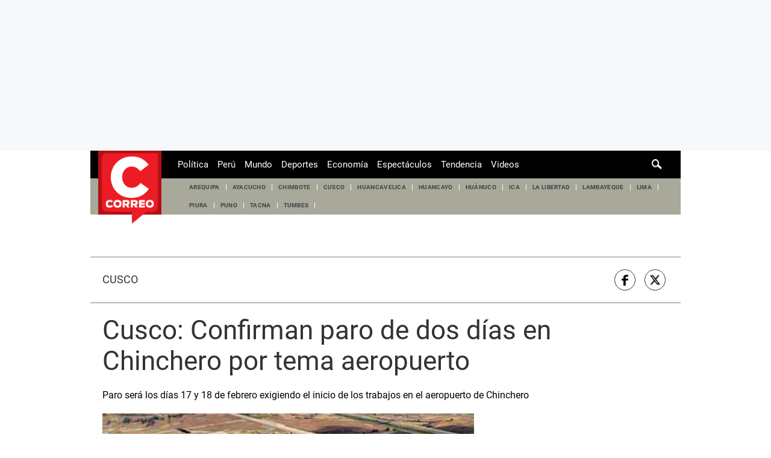

--- FILE ---
content_type: text/html; charset=utf-8
request_url: https://elcomercio-diariocorreo-prod.cdn.arcpublishing.com/edicion/cusco/cusco-confirman-paro-de-dos-dias-en-chinchero-por-tema-aeropuerto-653151/
body_size: 28096
content:
<!DOCTYPE html><html itemscope="" itemType="http://schema.org/WebPage" lang="es"><head><meta charSet="utf-8"/><meta http-equiv="X-UA-Compatible" content="IE=edge"/><meta name="viewport" content="width=device-width, initial-scale=1"/><meta name="lang" content="es"/><meta name="deployment" content="4404"/><meta name="resource-type" content="document"/><meta content="global" name="distribution"/><meta name="robots" content="index,follow, max-image-preview:large"/><meta name="googlebot" content="index, follow"/><title>Cusco: Confirman paro de dos días en Chinchero por tema aeropuerto | EDICION | CORREO</title><link rel="preconnect" href="//cdnc.diariocorreo.pe"/><link rel="dns-prefetch" href="//cdnc.diariocorreo.pe"/><link rel="preconnect" href="//cdna.diariocorreo.pe"/><link rel="dns-prefetch" href="//cdna.diariocorreo.pe"/><link rel="preload" href="https://cdna.diariocorreo.pe/resources/dist/diariocorreo/fonts/roboto-v20-latin-700.woff2" as="font" type="font/woff2"/><link rel="preload" href="https://cdna.diariocorreo.pe/resources/dist/diariocorreo/fonts/roboto-v20-latin-regular.woff2" as="font" type="font/woff2"/><link rel="preconnect" href="//www.googletagmanager.com/"/><link rel="dns-prefetch" href="//www.googletagmanager.com/"/><link rel="preconnect" href="//www.google-analytics.com"/><link rel="dns-prefetch" href="//www.google-analytics.com"/><link rel="dns-prefetch" href="//fonts.gstatic.com"/><link rel="dns-prefetch" href="//fonts.googleapis.com"/><link rel="preconnect" href="https://a.pub.network/"/><link rel="preconnect" href="https://c.pub.network/"/><link rel="preconnect" href="https://d.pub.network/"/><link rel="preconnect" href="https://btloader.com/"/><link rel="preconnect" href="https://api.btloader.com/"/><link rel="preconnect" href="https://cdn.confiant-integrations.net"/><link rel="dns-prefetch" href="//www.facebook.com/"/><link rel="dns-prefetch" href="//connect.facebook.net/"/><link rel="dns-prefetch" href="//acdn.adnxs.com/"/><script>"undefined"!=typeof window&&(window.requestIdle=window.requestIdleCallback||function(e){var n=Date.now();return setTimeout(function(){e({didTimeout:!1,timeRemaining:function(){return Math.max(0,50-(Date.now()-n))}})},1)},window.addPrefetch=function(e,n,t){var i=document.createElement("link");i.rel=e,i.href=n,t&&(i.as=t),i.crossOrigin="true",document.head.append(i)});</script><script defer="" src="https://d2dvq461rdwooi.cloudfront.net/diariocorreo/interna/spaces.js?2026-01-23"></script><script type="text/javascript">"use strict";window.lazier=function(e,t){var o,n=arguments.length<=2||void 0===arguments[2]?"0px 0px 100px 0px":arguments[2],a=function(e,o){e.forEach(function(e){var n=e.isIntersecting,a=e.target;n&&(t(a),o.unobserve(a))})};"IntersectionObserver"in window&&(o={rootMargin:n},e.forEach(function(e){new IntersectionObserver(a,o).observe(e)}))},window.isMobiles=/iPad|iPhone|iPod|android|webOS|Windows Phone/i.test(navigator.userAgent),window.mobile=window.isMobiles?"mobile":"desktop";var userPaywall=function(){var e="no";if(window.localStorage&&window.localStorage.hasOwnProperty("ArcId.USER_INFO")&&"{}"!==window.localStorage.getItem("ArcId.USER_INFO")){var t=JSON.parse(window.localStorage.getItem("ArcId.USER_INFO")).uuid,o=JSON.parse(window.localStorage.getItem("ArcP")||"{}")[t];o&&o.sub.p.length&&(e="si")}else e="no";return e},userPaywallStat=userPaywall(),getTmpAd=function(){return(window.location.search.match(/tmp_ad=([^&]*)/)||[])[1]||""},getTarget=function(){return{contenido:"standar",publisher:"diariocorreo",seccion:section,categoria:subsection,fuente:"WEB",tipoplantilla:"post",phatname:"https://diariocorreo.pe/edicion/cusco/cusco-confirman-paro-de-dos-dias-en-chinchero-por-tema-aeropuerto-653151/",tags:"chinchero,cusco",ab_test:"",paywall:userPaywallStat,tmp_ad:getTmpAd()}};window.googletag=window.googletag||{cmd:[]};window.adsCollection=window.adsCollection||[];</script><script async="" src="https://securepubads.g.doubleclick.net/tag/js/gpt.js"></script><link rel="shortcut icon" type="image/png" href="https://cdna.diariocorreo.pe/resources/dist/diariocorreo/images/favicon.png?d=112"/><link rel="apple-touch-icon" href="https://cdna.diariocorreo.pe/resources/dist/diariocorreo/images/apple-touch-icon.png?d=1"/><link rel="apple-touch-icon" sizes="76x76" href="https://cdna.diariocorreo.pe/resources/dist/diariocorreo/images/apple-touch-icon-76x76.png?d=1"/><link rel="apple-touch-icon" sizes="120x120" href="https://cdna.diariocorreo.pe/resources/dist/diariocorreo/images/apple-touch-icon-120x120.png?d=1"/><link rel="apple-touch-icon" sizes="144x144" href="https://cdna.diariocorreo.pe/resources/dist/diariocorreo/images/apple-touch-icon-144x144.png?d=1"/><link rel="apple-touch-icon" sizes="152x152" href="https://cdna.diariocorreo.pe/resources/dist/diariocorreo/images/apple-touch-icon-152x152.png?d=1"/><link rel="apple-touch-icon" sizes="180x180" href="https://cdna.diariocorreo.pe/resources/dist/diariocorreo/images/apple-touch-icon-180x180.png?d=1"/><link rel="canonical" href="https://diariocorreo.pe/edicion/cusco/cusco-confirman-paro-de-dos-dias-en-chinchero-por-tema-aeropuerto-653151/"/><meta name="theme-color" content="#444444"/><meta name="msapplication-TileColor" content="#444444"/><meta name="apple-mobile-web-app-title" content="Correo"/><meta name="application-name" content="Correo"/><script type="application/ld+json">{"@context" : "http://schema.org", "@type" : "Organization", "name" : "Correo", "url" : "https://diariocorreo.pe/", "logo": "https://cdna.diariocorreo.pe/resources/dist/diariocorreo/images/logo-diariocorreo.jpg?d=1",  "sameAs" : [ "https://www.facebook.com/CorreoPeru/","https://twitter.com/diariocorreo","https://www.instagram.com/diario_correo/","https://www.linkedin.com/" ] }</script><meta name="description" lang="es" content="Paro será los días 17 y 18 de febrero exigiendo el inicio de los trabajos en el aeropuerto de Chinchero"/><meta property="og:site_name" content="Correo"/><meta property="og:locale" content="es_PE"/><meta property="fb:app_id" content="1390081201315241"/><meta property="og:title" content="Cusco: Confirman paro de dos días en Chinchero por tema aeropuerto"/><meta property="og:description" content="Paro será los días 17 y 18 de febrero exigiendo el inicio de los trabajos en el aeropuerto de Chinchero"/><meta property="og:image" content="https://diariocorreo.pe/resizer/DLsbpiDc40JjiT44GCXBynuCpx0=/980x528/smart/filters:format(jpeg):quality(75)/arc-anglerfish-arc2-prod-elcomercio.s3.amazonaws.com/public/WCYCNXYA3FB3VLJEYUDG6LCNDI.jpg"/><link rel="preload" as="image" href="https://diariocorreo.pe/resizer/H6OV2S2FYWN6FTwHCFxfVVzSeLs=/600x338/smart/filters:format(jpeg):quality(75)/arc-anglerfish-arc2-prod-elcomercio.s3.amazonaws.com/public/WCYCNXYA3FB3VLJEYUDG6LCNDI.jpg"/><meta property="og:image:secure_url" content="https://diariocorreo.pe/resizer/DLsbpiDc40JjiT44GCXBynuCpx0=/980x528/smart/filters:format(jpeg):quality(75)/arc-anglerfish-arc2-prod-elcomercio.s3.amazonaws.com/public/WCYCNXYA3FB3VLJEYUDG6LCNDI.jpg"/><meta property="og:image:width" content="980"/><meta property="og:image:height" content="528"/><meta property="og:image:type" content="image/jpeg"/><meta property="og:url" content="https://diariocorreo.pe/edicion/cusco/cusco-confirman-paro-de-dos-dias-en-chinchero-por-tema-aeropuerto-653151/"/><meta property="og:type" content="article"/><meta name="twitter:card" content="summary_large_image"/><meta name="twitter:site" content="diariocorreo"/><meta name="twitter:title" content="Cusco: Confirman paro de dos días en Chinchero por tema aeropuerto"/><meta name="twitter:image" content="https://diariocorreo.pe/resizer/DLsbpiDc40JjiT44GCXBynuCpx0=/980x528/smart/filters:format(jpeg):quality(75)/arc-anglerfish-arc2-prod-elcomercio.s3.amazonaws.com/public/WCYCNXYA3FB3VLJEYUDG6LCNDI.jpg"/><meta name="twitter:description" content="Paro será los días 17 y 18 de febrero exigiendo el inicio de los trabajos en el aeropuerto de Chinchero"/><meta name="twitter:creator" content="diariocorreo"/><meta property="mrf:tags" content="notaContenido:tcs"/><meta property="mrf:tags" content="notaPaywall:vacio"/><meta property="mrf:tags" content="notaGenero:info"/><meta name="data-article-id" content="S73ZEVZC2BDZLKNDWXLSDB5PPU"/><meta property="article:publisher" content="https://www.facebook.com/CorreoPeru/"/><meta name="author" content="Redacción Correo"/><meta name="bi3dPubDate" content="2016-02-12T00:02:09Z"/><meta name="cms_old_id" content="653151"/><meta name="story_s3" content="S73ZEVZC2BDZLKNDWXLSDB5PPU"/><meta name="bi3dArtId" content="639992"/><meta name="bi3dSection" content="Cusco"/><meta name="bi3dArtTitle" content="Cusco: Confirman paro de dos días en Chinchero por tema aeropuerto"/><meta name="cXenseParse:per-categories" content="Cusco"/><meta name="cXenseParse:wgu-categories" content="Cusco"/><meta name="etiquetas" content="Chinchero, Cusco"/><meta name="content-type" content="story"/><meta name="section-id" content="/edicion/cusco"/><meta name="keywords" content="Chinchero, Cusco"/><meta property="article:published_time" content="2016-02-12T00:02:09Z"/><meta property="article:modified_time" content="2016-02-12T00:02:09Z"/><meta property="article:author" content="Redacción Correo"/><meta property="article:section" content="Cusco"/><meta property="article:content_tier" content="metered"/><meta property="article:tag" content="Chinchero"/><meta property="article:tag" content="Cusco"/><script type="application/ld+json">{"@context":"http://schema.org","@type":"NewsArticle","datePublished":"2016-02-12T00:02:09Z", "dateModified":"2016-02-12T00:02:09Z",  "backstory":"",   "dateline": "2016-02-11T19:02:09-05:00 ", "headline":"Cusco: Confirman paro de dos días en Chinchero por tema aeropuerto", "url":"https://diariocorreo.pe/edicion/cusco/cusco-confirman-paro-de-dos-dias-en-chinchero-por-tema-aeropuerto-653151/" ,"alternativeHeadline":"","description":"Paro será los días 17 y 18 de febrero exigiendo el inicio de los trabajos en el aeropuerto de Chinchero", "articleBody":"Un paro de 48 horas en el distrito urubambino&nbsp;de Chinchero (Cusco), fue confirmado hoy, tras una reunión sostenida por diferentes gremios y autoridades de la localidad donde se construirá el Aeropuerto Internacional de Chinchero. Y es justamente por el inicio del proyecto aeroportuario, que los pobladores de la zona impulsarán esta medida de protesta, exigiendo el inicio de la construcción del terminal aéreo. “El pueblo de Chinchero no está en contra del proyecto del aeropuerto, por el contrario, somos los primeros en exigir sus construcción, es por eso que ahora realizamos este paro, para pedir al Estado que haga cumplir los plazos de ejecución conforme al contrato de concesión y que no se deje 'mecer' por la empresa Kuntur Wasi”, citó el dirigente&nbsp;Alcides Cusihuamán. El presidente del Comité de Gestión y Desarrollo del Distrito de Chinchero, también mencionó que la presencia de los funcionarios de Ositran y el Ministerio de Transportes es escasa en la zona, por lo que los trabajos de ejecución del aeropuerto no se cumplirían a cabalidad y la empresa Kuntur Wasi no reealiza el cierre financiero del proyecto, último requisito para que las labores de edificación inicien. Por su parte, el alcalde de Chinchero, Gualberto Sallo, citó que las autoridades de la zona están a poyando esta medida de protesta, ya que es legítima y en defensa de la construcción de un terminal que no solo beneficiará a la zona, sino a todo el Cusco y el Perú. Durante los días de paro se inmovilizará el transporte de vehículos de pasajeros y turismo hacia la zona, asimismo los paristas planean arribar a la ciudad del Cusco en una marcha de sacrificio.&nbsp;",  "mainEntityOfPage":{   "@type":"WebPage",  "@id":"https://diariocorreo.pe/edicion/cusco/cusco-confirman-paro-de-dos-dias-en-chinchero-por-tema-aeropuerto-653151/"     },     "image": [{"@type":"ImageObject","url":"https://diariocorreo.pe/resizer/szBaGNxMatGD1zAvp37xSwiZdDE=/1200x675/smart/filters:format(jpeg):quality(75)/arc-anglerfish-arc2-prod-elcomercio.s3.amazonaws.com/public/WCYCNXYA3FB3VLJEYUDG6LCNDI.jpg","description":"Cusco: Confirman paro de dos días en Chinchero por tema aeropuerto","height":675,"width":1200 },{"@type":"ImageObject","url":"https://diariocorreo.pe/resizer/qVNepPgdrizSyh_AL3JdsIHjmLs=/1200x900/smart/filters:format(jpeg):quality(75)/arc-anglerfish-arc2-prod-elcomercio.s3.amazonaws.com/public/WCYCNXYA3FB3VLJEYUDG6LCNDI.jpg","description":"Cusco: Confirman paro de dos días en Chinchero por tema aeropuerto","height":900,"width":1200 },{"@type":"ImageObject","url":"https://diariocorreo.pe/resizer/raPhl7UIhBlAALF96HlZfu-mi7Q=/1200x1200/smart/filters:format(jpeg):quality(75)/arc-anglerfish-arc2-prod-elcomercio.s3.amazonaws.com/public/WCYCNXYA3FB3VLJEYUDG6LCNDI.jpg","description":"Cusco: Confirman paro de dos días en Chinchero por tema aeropuerto","height":1200,"width":1200 }],      "video":[  ], "author": {"@context": "http://schema.org/","@type":"Person","name":"Juan  Sequeiros","url": "https://diariocorreo.pe/autor/jsequeiros/","image":"https://diariocorreo.pe/resizer/v2/https%3A%2F%2Fcdna.diariocorreo.pe%2Fresources%2Fdist%2Fdiariocorreo%2Fimages%2Fauthor.png%3Fd%3D1?auth=29edd12b8ee18b3f7dae20752ae88f90dda89cec4da9d19af0a0fec2bd60ca32&width=300&height=300&quality=75&smart=true","contactPoint":{"@type":"ContactPoint","contactType":"Journalist","email":"jcsequeiros@hotmail.com"},"email":"jcsequeiros@hotmail.com","jobTitle":"Redactor de Correo - Cusco "},"publisher":{"@type":"Organization","name":"Correo","logo":{"@type":"ImageObject","url":"https://cdna.diariocorreo.pe/resources/dist/diariocorreo/images/logo-amp.png?d=1","height":60, "width":214 } },  "keywords":["Chinchero","Cusco"] }</script><script type="application/ld+json">{"@context":"https://schema.org","@type":"ItemList","itemListElement":[{"@type":"ListItem","position":1,"url":"https://diariocorreo.pe/edicion/cusco/sujeto-se-prende-fuego-mientras-incendiaba-local-comercial-en-cusco-video-noticia/" },{"@type":"ListItem","position":2,"url":"https://diariocorreo.pe/edicion/cusco/pasajeros-salvan-de-milagro-tras-fuerte-accidente-en-cusco-noticia/" },{"@type":"ListItem","position":3,"url":"https://diariocorreo.pe/edicion/cusco/ninos-cusquenos-atienden-a-talleres-gratuitos-de-habilidades-sociales-y-convivencia-noticia/" },{"@type":"ListItem","position":4,"url":"https://diariocorreo.pe/edicion/cusco/hospital-antonio-lorena-del-cusco-por-fin-en-su-recta-final-fotos-noticia/" }]}</script><script type="application/ld+json">{"@context":"https://schema.org","@type":"BreadcrumbList","itemListElement":[{"@type":"ListItem","position":1,"name":"Correo","item":"https://diariocorreo.pe" },{"@type":"ListItem","position":2,"name":"Edicion","item":"https://diariocorreo.pe/edicion/" },{"@type":"ListItem","position":3,"name":"Cusco","item":"https://diariocorreo.pe/edicion/cusco/" }] }</script><script type="text/javascript">var type_space = 'nota1'; var site = 'cor'; var type_template = 'nota'; var section = 'edicion'; var subsection = 'cusco'; var path_name = '/edicion/cusco/cusco-confirman-paro-de-dos-dias-en-chinchero-por-tema-aeropuerto-653151/';  var tipo_nota = 'imagen';   var id_nota = 'S73ZEVZC2BDZLKNDWXLSDB5PPU';  var content_paywall = 'false';  var nucleo_origen = 'redaccion'; var format_origen = 'tfg';var content_origen = 'tcs'; var gender_origen = 'info';var audiencia_nicho = ''; window.dataLayer = window.dataLayer || [];window.dataLayer.push({ 'seccion': 'edicion','subseccion': 'cusco','tipo_nota' : 'imagen', 'id_nota' : 'S73ZEVZC2BDZLKNDWXLSDB5PPU','tag1': 'chinchero','tag2': 'cusco','premium' : 'false','autor' : 'juan--sequeiros' , 'nucleo_ID' : 'redaccion', 'tipo_formato' : 'tfg','tipo_contenido' : 'tcs','genero' : 'info','nota_publicacion':'2016-02-11T19:02:09'});
    
    </script><style>@font-face {font-family: fallback-local; src: local(Arial); ascent-override: 125%; descent-override: 25%; line-gap-override: 0%;}</style><style>*{box-sizing:border-box;outline-color:#c00000}html{color:#333;font-family:Roboto,serif;font-size:13px;scroll-behavior:smooth}a,abbr,acronym,address,applet,article,aside,audio,b,big,blockquote,body,canvas,center,cite,code,dd,del,details,dfn,div,dl,dt,em,embed,fieldset,figcaption,figure,footer,form,h1,h2,h3,h4,h5,h6,header,hgroup,html,i,iframe,img,ins,kbd,label,legend,li,mark,menu,nav,object,ol,output,p,pre,q,ruby,s,samp,section,small,span,strike,strong,sub,summary,sup,table,tbody,td,tfoot,th,thead,time,tr,tt,u,ul,var,video{border:0;margin:0;padding:0;vertical-align:baseline}article,aside,details,figcaption,figure,footer,header,hgroup,menu,nav,section{display:block}body{line-height:1}ol,ul{list-style:none}blockquote,q{quotes:none}[role=button],[type=button],[type=checkbox],[type=radio],[type=submit],a,button,select{cursor:pointer}a{color:#333;text-decoration:none}a:hover{text-decoration:underline}blockquote:after,blockquote:before,q:after,q:before{content:"";content:none}table{border-collapse:collapse;border-spacing:0}[type=search]{padding:0}input[type=search],input[type=search]::-webkit-search-cancel-button,input[type=search]::-webkit-search-decoration,input[type=search]::-webkit-search-results-button,input[type=search]::-webkit-search-results-decoration{-webkit-appearance:none;border:none}button{background-color:transparent;border-style:none;color:#333;font-family:inherit}address{font-style:normal}select{-moz-appearance:none;-webkit-appearance:none;appearance:none;border:0}h1,h2,h3,h4,h5,h6{font-weight:400}footer{content-visibility:auto;contain-intrinsic-size:400px}.jwplayer-lazy{align-items:center;background-color:#000;display:flex;height:347px;justify-content:center}.jwplayer-lazy .lazy{height:100%}.jwplayer-lazy-icon-play{-webkit-animation-name:c;-webkit-animation-duration:2s;-webkit-animation-iteration-count:infinite;animation-duration:2s;animation-iteration-count:infinite;animation-name:c;border:10px solid #eee;border-radius:50%;border-top-color:#666;height:70px;position:absolute;width:70px}@-webkit-keyframes a{0%{transform:rotate(2)}to{transform:rotate(2deg)}}@keyframes a{0%{transform:rotate(2)}to{transform:rotate(2deg)}}@-webkit-keyframes b{0%{transform:rotate(3deg)}to{transform:rotate(3deg)}}@keyframes b{0%{transform:rotate(3deg)}to{transform:rotate(3deg)}}@-webkit-keyframes c{0%{transform:rotate(0deg)}to{transform:rotate(1turn)}}.f{display:flex}.f-center{justify-content:center}.alg-center,.f-center{align-items:center}.just-center{justify-content:center}.just-between{justify-content:space-between}.f-col{flex-direction:column}.w-full{width:100%}.h-full{height:100%}.pos-rel{position:relative}.pos-abs{position:absolute}.oflow-h{overflow:hidden}.premium__wrapper.flex.hidden{display:none}.st-sidebar__content{background:#fff}.st-iframe{content-visibility:auto;contain-intrinsic-size:5000px}html{font-size:15px}.story-gallery-slider{max-width:100vw}.story-gallery-slider__content{transition:transform .4s ease}.story-gallery-slider__item{-webkit-user-select:none;-moz-user-select:none;-ms-user-select:none;pointer-events:none;user-select:none;width:280px}.story-gallery-slider__img{-o-object-fit:cover;height:240px;object-fit:cover}.story-gallery-slider__body{overflow:hidden;position:relative}.story-gallery-slider__quantity{align-items:center;font-size:12px;font-weight:700;justify-content:center;letter-spacing:3px;line-height:15px;margin-right:10px}.story-gallery-slider__arrows{align-items:center;height:200px;justify-content:center;outline:0;padding-left:20px;position:absolute;top:0;width:auto}.story-gallery-slider__arrows--left svg,.story-gallery-slider__arrows--right svg{fill:#fff}.story-gallery-slider__caption{background-color:#efefec;display:flex;flex-direction:row-reverse;padding:6px 10px}.story-gallery-slider__figure{background-color:#efefec;position:relative}.story-gallery-slider__right{padding-right:20px;right:0}.most-read__item{border-bottom:1px solid #ddd;padding-bottom:20px;padding-top:20px}.uppercase{text-transform:uppercase}.hidden-label{font-size:0;height:0;overflow:hidden;width:0}[id^=gpt_]{align-items:center;display:flex;height:auto;justify-content:center}.menu{transform:translateX(-100vw);width:0}#gpt_top{height:auto;min-height:50px}.content_gpt_top_ads{background-color:#f7f8f9;display:flex;height:100px;justify-content:center;margin:auto;overflow-x:scroll;width:340px}.content_gpt #gpt_zocalo{height:100px;overflow-x:scroll;width:320px}.minuto_minuto .content_gpt_caja3,.minuto_minuto .content_gpt_caja4,.minuto_minuto .content_gpt_caja5{align-items:center;background-color:#f7f8f9;display:flex;height:290px;justify-content:center;margin:auto;overflow-x:scroll;padding-top:15px;position:relative;width:320px}.minuto_minuto .content_gpt_caja3:before,.minuto_minuto .content_gpt_caja4:before,.minuto_minuto .content_gpt_caja5:before{content:"PUBLICIDAD";font-size:10px;position:absolute;top:10px}.sticky-top{position:sticky!important;top:0;z-index:1}.gallery-container{background-color:#000;display:none;height:100vh;left:0;overflow-y:auto;position:fixed;top:0;width:100vw;z-index:1}.gallery-container::-webkit-scrollbar{height:0;width:0}.gallery-container.open{display:block;overflow-x:hidden}.gallery-container__button-close,.gallery-container__top-bar,.gallery-container__top-bar-img{z-index:1}.gallery-container__top-bar{align-items:center;background-color:#222;display:flex;height:48px;padding:8px 8px 8px 10px;width:100%}.gallery-container__top-bar-img{margin-left:10px}.gallery-container__button-back{height:24px;padding:0;width:24px;z-index:1}.gallery-container__button-back svg{fill:#aaa;transform:rotate(180deg)}.gallery-container__subtitle{display:none}.gallery-container__button-close{align-items:center;background:#454545;border:1px solid #666;border-radius:4px;box-shadow:0 3px 6px rgba(0,0,0,.16078);color:#fff;display:flex;height:40px;margin-left:auto;padding-left:18px;width:108px}.gallery-container__button-close-text{color:#fff;font:500 15px/22px Roboto,serif;letter-spacing:.15px}.gallery-container__button-close-icon{margin-left:13px;margin-top:2px}.gallery-container__button-close-icon path{fill:#fff}.gallery-container__slider{transition:transform .4s ease 0s}.gallery-container__item-slider{position:relative}.gallery-container__image{align-items:center;display:flex;height:100%;margin-top:-26px}.gallery-container__image * img{-o-object-fit:cover;object-fit:cover}.gallery-container__caption{grid-gap:27px;display:flex;flex-direction:column;gap:27px;margin-top:32px}.gallery-container__wrap-caption{grid-gap:10px;display:flex;flex-direction:column;gap:10px;padding-top:8px;position:relative}.gallery-container__wrap-caption:before{background:linear-gradient(178deg,transparent 5%,rgba(0,0,0,.7)) 0 0 no-repeat padding-box padding-box transparent;bottom:0;content:"";height:64px;left:0;position:absolute;width:100%;z-index:1}.gallery-container__quantity{color:#fff;font:700 16px/19px Roboto,serif;z-index:1}.gallery-container__caption-image{color:#d5d5d5;display:-webkit-box;font:700 17px/24px Roboto,serif;letter-spacing:.09px;overflow:auto;position:relative}.gallery-container__caption-image::-webkit-scrollbar{width:0}.gallery-container__caption-image a{color:#d5d5d5}.gallery-container__caption-image:hover::-webkit-scrollbar{width:8px}.gallery-container__caption-image:hover::-webkit-scrollbar-thumb{background-color:#444;border-radius:32px}.gallery-container__ads-small{bottom:0;left:680px;margin:auto;position:absolute;right:0;top:400px;width:300px}.gallery-container__arrows{cursor:pointer;height:100vh;position:absolute;top:0}.gallery-container__arrows.icon-left{left:20px}.gallery-container__arrows.icon-right{right:20px}.gallery-container__arrows * svg{width:64px}.gallery-container__wrap-btn{display:flex;justify-content:space-between;padding:0 16px 74px}.gallery-container__btn-left,.gallery-container__btn-right{grid-gap:16px;align-items:center;border-radius:6px;display:flex;font:700 14px/22px Roboto,serif;gap:16px;padding:16px 0;z-index:1}.gallery-container__btn-left{background:#151515;border:1px solid #333;color:#ccc;padding-left:12px;padding-right:30px}.gallery-container__btn-left span{border-left:2px solid #ccc;border-top:2px solid #ccc;height:11px;position:relative;transform:rotate(-45deg);width:11px}.gallery-container__btn-left span:after{background:#ccc;content:"";height:2px;left:-3px;position:absolute;top:3px;transform:rotate(45deg);width:14px}.gallery-container__btn-right{background:#ddd;color:#111;padding-left:28px;padding-right:12px}.gallery-container__btn-right span{border-left:2px solid #111;border-top:2px solid #111;height:11px;position:relative;transform:rotate(135deg);width:11px}.gallery-container__btn-right span:before{background:#111;content:"";height:2px;left:-3px;position:absolute;top:3px;transform:rotate(45deg);width:14px}.gallery-container__ads-big{align-items:center;display:none;flex-direction:column;position:relative}.gallery-container__ads-big__next{background:#151515;border:1px solid #333;border-radius:6px;color:#ccc;font:400 13px/18px Roboto,serif;margin:12px 0;padding:11px 31px 10px;z-index:1}.gallery-container__ads-big div{background:#000;height:100vh;position:absolute;width:100%}.block-body{height:100vh;overflow:hidden!important}.block-body * .content_gpt_top_ads,.block-body .st-sidebar__container:first-of-type{z-index:0!important}.st-horizontal{border-bottom:1px solid #999;margin-bottom:32.5px}.st-horizontal__wrap-picture{display:flex;justify-content:center;position:relative}.st-horizontal__picture{cursor:pointer;position:relative}.st-horizontal__picture:before{background:transparent linear-gradient(178deg,transparent 5%,rgba(0,0,0,.7)) 0 0 no-repeat padding-box;bottom:2px;content:"";height:240px;left:0;position:absolute;width:100%}.st-horizontal__picture img{-o-object-fit:contain;min-height:360px;object-fit:contain;width:100%}.st-horizontal__detail{bottom:60px;position:absolute;text-align:center;z-index:1}.st-horizontal__button{border-radius:6px;font:700 15px/29px Roboto,serif;height:46px;letter-spacing:.36px;opacity:.75;width:180px}.st-horizontal__button img,.st-horizontal__button svg{height:18px;margin-right:12px;width:20px}.st-horizontal__caption{color:#262627;font:400 13px/17px Roboto,serif;line-height:1.3;padding:10px 0 20px}.st-social{align-items:center;border-bottom:1px solid #7f7f7f;border-top:1px solid #7f7f7f;margin:0 0 20px;padding:20px 10px 20px 20px}.st-social__txt{font:400 1.1rem/1 Roboto,serif;text-transform:capitalize}.st-social__link{color:#333;padding-right:5px;text-overflow:ellipsis;text-transform:uppercase;white-space:nowrap}.st-social__tooltdiv{display:flex}.st-social__share{display:flex;justify-content:flex-end}.share-btn{border:1px solid #333;border-radius:50%;height:29px;line-height:0;margin-right:10px;padding:0;width:29px}.share-btn svg{fill:#333;height:15px}.share-btn--stroke{fill:transparent}.share-btn--ws svg{height:35px}.share-btn--copy{fill:#333;color:#333;font-family:Roboto,serif;font-weight:700;height:30px;line-height:0;padding:0 5px 0 0;text-transform:uppercase}.share-btn--copy svg{margin-right:5px}.share-btn.s-lk svg{height:18px}.sht__title{color:#333;font:700 24px/1.166 Roboto,serif;padding:0 20px 20px}.sht__summary{color:#000;font:400 16px/1.33 Roboto,serif;font-family:Roboto;padding:0 20px 20px}.sht__list{list-style-type:disc;padding:0 40px 30px 20px}.sht__list li{color:#000;font-size:19px;line-height:26px;margin-bottom:10px}.sht__list li a{font-weight:700;text-decoration:underline}.sht__link:hover{text-decoration:none}.premium__wrapper{background-color:#000;border-radius:4px;color:#fff;height:24px;margin-bottom:10px;margin-left:20px;width:144px}.premium__text{font-family:Roboto!important;font-size:12px;text-transform:uppercase}.premium__text:before{color:#000;font-family:icomoon;margin-right:4px}.nav{background-color:#000;height:46px;max-width:980px;padding:0 10px;z-index:7}.nav__wrapper{justify-content:space-between}.nav__p-logo{display:block;left:50%;top:0;transform:translateX(-50%)}.nav__s-logo{display:none}.nav__story-title{-webkit-box-orient:vertical;-webkit-line-clamp:1;color:#fff;display:none;font-family:Roboto;font-size:14px;font-weight:700;line-height:1.4;margin:auto;padding:0 15px;width:300px}.nav__story-social-network{display:none}.nav__search-box{display:none;height:20px;position:absolute;right:20px}.nav__sl{height:0;width:0}.nav__i-search{background-color:#000;border-radius:4px;color:#fff;height:30px;outline:none;padding:5px 40px 5px 5px;text-indent:0;transition:width .25s cubic-bezier(.49,.37,.445,.715);width:0;will-change:width}.nav__i-search.active{border:1px solid #fff;padding-left:8px;width:200px}.nav__btn--search{outline:0;padding:6px 10px;position:absolute;right:0;top:0}.nav__btn--search svg{fill:#fff}.nav__list{padding-left:15px;width:1000px}.nav__list-container{display:none;height:46px;margin-left:120px;max-width:780px;overflow:hidden}.nav__list-item{padding-right:15px}.nav__list-link{color:#fff;font-size:15px;text-transform:capitalize}.nav__logo{height:46px}.nav__btn--section{border-style:none;padding-right:10px}.nav__btn--section:after{background-color:#8a8a8a;content:"";height:20px;position:absolute;right:0;width:1px}.nav__btn--section svg{fill:#fff}.nav__btn--section span{color:#fff;display:none}.nav__container-right{right:15px;top:5px}.nav__btn-sign{background-color:#fff;border-radius:50%;color:#000;display:flex;font:500 14px/16px Roboto,serif;height:34px;justify-content:center;margin:0 4px;width:34px}.nav__btn-sign i{font-style:normal}.nav__btn-sign svg{fill:#c00000;height:18px}.nav__btn-sign span{display:none}.nav__region{display:block;margin-left:100px;width:90px}.nav__region:focus{outline:none}.nav__region-link{color:#fff;display:flex;padding:initial}.nav__region-link:focus{outline:none}.nav__region-icon{filter:invert(1)}.nav.active{background-color:#333;height:46px;max-width:980px;position:fixed;position:sticky;top:0;width:100%;z-index:8}.nav.active .nav__list-container{display:none}.nav.active .nav__search-box{position:relative;right:0}.nav.active .nav__story-title{display:-webkit-box}.nav.active .nav__story-social-network{display:block}.nav.active .nav__p-logo{display:none}.nav.active .nav__btn--section svg{fill:#fff}.nav.active .nav__btn--section span{color:#fff}.nav.active .nav__wrapper{justify-content:space-between}.nav.active .nav__i-search{background-color:transparent}.nav.active .nav__i-search.active{background-color:#000}.story-header__link{fill:#fff;border:1px solid #fff;border-radius:50%;height:23px;line-height:0;margin-right:15px;padding:0;width:23px}.story-header__item #icon-linkedin{display:none}.story-content__more-link{fill:#fff;border:1px solid #fff;border-radius:50%;padding:5px}.header,.nav-sidebar{display:none}.header__logo{height:121px;left:13px;position:absolute;width:105px}.header__nav{background-color:#a8a89b}.header__tags{display:none}.header__featured{display:flex;flex-wrap:wrap;justify-content:center;max-width:826px;padding-right:20px}.header__item{white-space:nowrap}.header__item:after{background-color:#fff;content:"";display:block;height:10px;width:1px}.header__link{color:#444;font:700 .769rem/.769rem Roboto,serif;letter-spacing:.02rem;padding:10px;text-transform:uppercase}.header__date{display:none}.most-read{content-visibility:auto;contain-intrinsic-size:320px}.most-read__title{align-items:center;background-color:#333;font:400 15px/1 Roboto,serif;font-weight:700;height:35px;justify-content:space-between;padding:0 20px;text-transform:capitalize}.most-read__link{color:#fff}.most-read__icon{background-image:url(https://cdna.diariocorreo.pe/resources/dist/diariocorreo/images/logo.png);background-repeat:no-repeat;background-size:cover;height:20px;width:20px}.most-read__item{border-bottom:1px solid #4ca675;margin:0 20px;padding:15px 0}.most-read__item:last-child{border-width:0}.most-read__multimedia{height:72px;margin-right:15px}.most-read__img{-o-object-fit:cover;object-fit:cover;width:110px}.most-read__txt{-webkit-box-orient:vertical;-webkit-line-clamp:4;color:#333;display:-webkit-box;font:400 13px/1.3333 Roboto,serif;max-height:69px;opacity:1;overflow:hidden}.b-news{justify-content:space-between;margin-top:10px;padding:0 20px}.b-news__close{padding:0 0 0 15px;text-align:right;width:60px}.b-news__close button:focus{outline:0}.b-news__link{color:#fff;display:inline-block;font-family:Roboto;font-size:1.3rem;font-weight:600;line-height:1.3;padding:15px 0}.b-news__tag{padding:8px 9px 7px;text-transform:uppercase}.b-news__tag,.b-news__title{font-weight:700}.b-news__envivo-border{height:20px;margin-top:2px;opacity:.16;width:20px}.b-news__envivo,.b-news__envivo-border{background-color:#dd0009;border-radius:50%;float:left}.b-news__envivo{height:8px;margin-left:-14px;margin-right:15px;margin-top:8px;width:8px}.b-news__true .b-news__tag--color-3{background-color:#000;font:500 12px/14px Roboto,serif;text-transform:none}.b-news__true.b-news{justify-content:end}.b-news__icon,.breaking-news__btn-close>svg{fill:#fff;height:24px;width:24px}.b-news--bgcolor-1,.b-news--color-1,.breaking-news--bgcolor-1,.breaking-news--color-1{background-color:#f3da4a}.b-news--bgcolor-1 .b-news__link,.b-news--color-1 .b-news__link,.breaking-news--bgcolor-1 .b-news__link,.breaking-news--color-1 .b-news__link{color:#1b2c3b}.b-news--bgcolor-1 .b-news__icon,.b-news--color-1 .b-news__icon,.breaking-news--bgcolor-1 .b-news__icon,.breaking-news--color-1 .b-news__icon{fill:#1b2c3b}.b-news--bgcolor-2,.b-news--color-2,.breaking-news--bgcolor-2,.breaking-news--color-2{background-color:#000}.b-news--bgcolor-2 .b-news__tag,.b-news--color-2 .b-news__tag,.breaking-news--bgcolor-2 .b-news__tag,.breaking-news--color-2 .b-news__tag{-webkit-animation-name:d;-webkit-animation-duration:1.5s;-webkit-animation-delay:.5s;-webkit-animation-iteration-count:infinite;animation-delay:.5s;animation-duration:1.5s;animation-iteration-count:infinite;animation-name:d}.b-news--bgcolor-3,.b-news--color-3,.breaking-news--bgcolor-3,.breaking-news--color-3{background:#ededed 0 0 no-repeat padding-box;border-bottom:1px solid #ddd;border-left:3px solid #000}.breaking-news{color:#fff;display:flex;justify-content:space-between;margin-top:10px;padding:15px 20px}.breaking-news__tag{font-size:1.3rem;padding-right:8px}.breaking-news__link{color:#fff;display:inline;font-size:1.3rem;font-weight:700;line-height:1.3}.breaking-news__btn-close{padding:0 0 0 15px}@-webkit-keyframes d{0%{color:#fff}50%{color:#000}to{color:#fff}}@keyframes d{0%{color:#fff}50%{color:#000}to{color:#fff}}.st-sidebar__container{background:#fff;margin:0 auto}.st-sidebar__content{flex-direction:column;margin:20px 0;width:100%}.st-sidebar__main{margin-bottom:20px;width:100%}.sh,.st-sidebar__side{width:100%}.sh{align-items:center;background-color:#f4f4f4;display:flex;font-size:12px;justify-content:space-between;margin:0 auto;max-width:980px;padding:0 15px;z-index:3}.sh .share-btn{border:none;margin:9px 10px 6px 0}.sh__logo{display:none}.sh__wrap-share{display:flex}.sh__next-story-button{align-items:center;background-color:#fff828;border:1px solid #ddd;border-radius:4px;display:flex;font-weight:700;margin:9px 10px 6px 0;padding:6px 14px}.sh__next-story-button__arrow{font-size:1.1rem;margin-left:5px}.wrap-sh{left:0;position:fixed;top:0;width:100%;z-index:6}.h-continuous{background-color:#c00000;height:48px}.h-continuous__img{height:34px}.h-continuous__anchor{background-color:transparent;height:50px;padding-bottom:20px;right:0;transform:rotate(-90deg);width:50px}.h-continuous__svg{fill:#fff}.s-multimedia{font-family:Roboto,serif;font-size:.9rem;letter-spacing:0;padding:0 20px}.s-multimedia__caption{color:#000;font-family:Roboto;font-size:.923rem;padding-top:10px}.s-multimedia__caption a{color:#306d95}.s-multimedia__audio{padding-top:10px}.s-multimedia__image{-o-object-fit:cover;height:auto;object-fit:cover}.s-multimedia__lL-video,.s-multimedia__p-default{background-color:#000;height:157px}.s-multimedia .paper-nav img{height:auto}.ad-lateral{display:none;overflow:hidden;width:0}div#ads_d_vslider{bottom:0;position:fixed;right:0}.container-publicidad{margin:0!important}.st-special-t{padding:20px 20px 0;text-align:center}.st-special-t__note{font-family:Roboto,serif;padding:20px 0}.links-band{border-bottom:1px solid #e1e1e1;border-top:1px solid #e1e1e1;font-family:Roboto,serif;font-size:12px;justify-content:start;padding:0 10px}.links-band__txt{font-weight:700}.links-band__link,.links-band__txt{padding:10px 7px;white-space:nowrap}.links-band__link{color:#333}.story-content__gallery-img{-o-object-fit:cover;height:200px;object-fit:cover}.lay-foot{contain-intrinsic-size:400px;content-visibility:auto;flex-direction:column;font:400 12px/1.5 Roboto,serif;padding:20px}.lay-foot__logo{margin-bottom:20px}.lay-foot__img{display:block;height:33px;margin:0 auto}.lay-foot__item{margin-bottom:10px;padding:0 20px;text-align:center}.lay-foot__legal{align-items:center;flex-direction:column;max-width:700px}.m-icon{fill:#fff;bottom:5px;height:24px;right:5px;width:24px}.story-contents{margin-bottom:25px;padding:10px 20px 20px}.story-contents__blockquote{font:400 1.385rem/1.846rem Roboto;margin:40px 0 40px 15px;padding:20px 20px 20px 36px}.story-contents__author{font-size:16px;padding:8px 0 7px}.story-contents__font-paragraph{font:400 16px/26px Roboto;padding:10px 0}.story-contents li{font-size:16.9px;line-height:1.5;margin-bottom:20px}.story-contents__caption{font-family:Roboto;font-size:.923rem;margin-bottom:10px;padding:10px 0}.story-contents__image{-o-object-fit:contain;aspect-ratio:var(--aspect-ratio);height:auto;object-fit:contain}.story-content__link-list-figure img{height:64px;width:96px}.st-tags{margin:25px 0;padding:0 20px;position:relative}.st-tags__title{font:400 11px/1 Roboto,serif;padding-bottom:10px;position:absolute;top:15px}.st-tags__tag,.st-tags__title{display:inline-block}.st-tags__box{flex:1 1;margin-top:30px}.st-tags__link{display:block;font-size:.9rem;letter-spacing:.28px;padding:8px 10px}.st-tags__link span{display:none}.story-google-news__container{border:1px solid #ddd;height:90px;margin:20px}.story-google-news__link{align-items:center;display:flex;font-family:Roboto;font-size:16px;height:100%;justify-content:center;letter-spacing:0;line-height:18px;width:100%}.story-google-news__letter-container{margin-left:5px;margin-right:5px}.link-site{margin:20px;padding-top:20px}.link-site__image{height:100px;width:130px}.link-site__pic{display:block;margin-right:10px}.link-site__header{margin-bottom:15px;padding-bottom:10px}.link-site__h-text{font-size:1.3rem}.link-site__subtitle{font-size:.9rem;line-height:18px}.link-site__title-link{display:block;font-size:16px;font-weight:700;letter-spacing:.08px;line-height:1.3333;max-height:80px}.link-site__item{margin-bottom:15px;padding-bottom:15px;padding-top:15px}.story-author-title{align-items:center;border-bottom:1px solid #e8e8e8;border-top:1px solid #e8e8e8;display:flex;justify-content:space-between;margin:15px 20px}.story-author-title__img{display:block;height:48px;width:auto}.story-author-title__url{color:#8f071f;font:400 1.5rem/1.166 Roboto,serif;padding-left:15px}.gallery-container__top-bar-img{height:16px;width:101px}.st-horizontal__button{background:#c00000;border:1px solid #c00000;color:#fff;opacity:1}.st-horizontal__picture img{height:100%;min-height:auto}.block-body .nav-d{z-index:0!important}.story-header-score{margin:35px 0 15px}.story-header-score__box{display:flex;justify-content:center}.story-header-score__rlocal,.story-header-score__rvista{background:#333 0 0 no-repeat padding-box;border-radius:4px;height:34px;margin:2px;padding:2px;width:38px}.story-header-score__por{display:none}.story-header-score__score{color:#fdfafa;font:normal normal 700 22px/29px Roboto,serif;margin-bottom:3px;text-align:center}.story-header-score__score-box{margin:auto;padding:15px 7px}.story-header-score__name-team{color:#333;font:700 16px/17px Roboto,serif;margin-bottom:10px;margin-left:20px;text-transform:uppercase}.story-header-score__name-team.right{float:right;margin-right:20px}.story-header-score__logo{transform:translateY(-8px)}.story-header-score__logo-box{text-align:center;width:35%}.story-header-score__logo-box img{height:47px;width:47px}.story-header-score__minutes{color:#ed1c24;font:700 13px/18px Roboto,serif;text-align:center;text-transform:uppercase}.story-header-headband{display:flex;justify-content:center;margin:10px 15px 0}.story-header-headband__section a{font:500 12px/16px Roboto,serif;text-transform:uppercase}.story-header-headband__fecha{color:#333;font:normal normal 900 12px/16px Roboto,serif;letter-spacing:.19px;padding:4px 5px 0;text-transform:uppercase}.icon-compartir svg{width:23px}.story-contents__about-author-image{height:64px;width:64px}.video-list{margin-top:50px}.video-list__item{margin-bottom:10px;width:80%}.video-list__image{height:100%;min-height:127px}.video-list__link{display:block;height:100%;width:100%}.video-list__btn-container{display:flex;justify-content:center;padding:35px 0 50px;width:100%}.video-list__btn-container button{border:1px solid #fff;border-radius:5px;color:#fff;overflow:hidden;padding:10px 20px;width:100%}.video-list__btn-container button:hover{background-color:#4e4e4e}.spinner{content-visibility:auto;contain-intrinsic-size:100px;padding:0}.spinner__svg{-webkit-animation:e 1.4s linear infinite;stroke:#fff;animation:e 1.4s linear infinite;height:19px}.spinner__circle{stroke-dasharray:187;stroke-dashoffset:0;-webkit-animation:f 1.4s ease-in-out infinite,colors 5.6s ease-in-out infinite;animation:f 1.4s ease-in-out infinite,colors 5.6s ease-in-out infinite;transform-origin:center}@-webkit-keyframes e{0%{transform:rotate(0deg)}to{transform:rotate(270deg)}}@keyframes e{0%{transform:rotate(0deg)}to{transform:rotate(270deg)}}@-webkit-keyframes f{0%{stroke-dashoffset:187}50%{stroke-dashoffset:46.75;transform:rotate(135deg)}to{stroke-dashoffset:187;transform:rotate(450deg)}}@keyframes f{0%{stroke-dashoffset:187}50%{stroke-dashoffset:46.75;transform:rotate(135deg)}to{stroke-dashoffset:187;transform:rotate(450deg)}}.section-videos .flex.flex-col.content-layout-container.w-full.position-relative.bg-container{background-color:transparent}.play-list{padding:20px}.play-list__name{font-size:28px;font-weight:700;padding:10px 0;text-align:center;text-transform:uppercase}.play-list__wrapper{display:flex;flex-direction:column;margin-top:10px}.play-list__item{margin-bottom:10px;width:100%}.play-list__image-box{display:block;position:relative}.play-list__image{-o-object-fit:contain;-o-object-position:center;height:100%;min-height:127px;object-fit:contain;object-position:center;position:relative;width:100%}.play-list__duration{background-color:#333;bottom:20px;color:#fff;min-width:50px;padding:2px 5px;right:10px;text-align:center}.play-list__duration:before{content:"►";left:0;padding-right:2px;position:relative;top:0}.play-list__title{font-size:15px;padding:5px 10px}.play-list__title a{color:#000}.section-video__top{display:flex;flex-direction:column}.section-video__left{width:100%}.section-video__frame{height:220px;width:100%}.section-video__frame .powa{height:0;width:100%}.section-video__right{padding:30px 30px 15px;width:100%}.section-video__sub{margin-right:20px;position:relative}.section-video__sub a{color:#b1b1b1}.section-video__sub:after{content:">";pointer-events:none;position:relative;right:-10px}.section-video__sub:last-child{margin-right:0}.section-video__sub:last-child:after{content:""}.section-video__box-section{display:flex;justify-content:center;margin-bottom:5px}.section-video__section{color:#fff}.section-video__title{font-size:30px;margin:0 auto;text-align:center;width:80%}.section-video__subtitle{color:#b1b1b1;margin:15px auto 0;text-align:center;width:70%}.section-video__list-items a{color:#aaa;font-size:16px}.section-video__author{color:#b1b1b1;margin-top:10px}.section-video__btn{background-color:#676767;border-radius:50%;color:#fff;height:35px;margin-right:10px;width:35px}.section-video__btn:last-child{margin-right:0}.section-video__bottom{align-items:center;display:flex;padding:10px}.section-video__share{margin-top:25px}.section-video__detail,.section-video__share{display:flex;justify-content:center;width:100%}.section-video__detail{color:#b1b1b1;flex-direction:column-reverse;padding-bottom:0}.section-video__text{align-items:center;display:inline-flex;position:relative}.section-video__wrapper{background-color:#333;color:#fff;padding-bottom:20px}.section-video__wrapper.fixed .section-video__top{flex-direction:row;padding-bottom:20px}.section-video__wrapper.fixed .__frame{height:180px;width:280px}.section-video__wrapper.fixed .section-video__detail,.section-video__wrapper.fixed .section-video__subtitle{display:none}.section-video__wrapper.fixed .section-video__right{padding:20px;width:calc(100% - 420px)}.section-video__wrapper.fixed .section-video__left{width:420px}.section-video__wrapper.fixed .section-video__left .section-video__frame>.jw-reset{height:250px!important}.section-video__wrapper.fixed .section-video__information{width:70%}.section-video__wrapper.fixed .section-video__title{-webkit-box-orient:vertical;-webkit-line-clamp:4;display:-webkit-box;margin:10px 0 20px;overflow:hidden;text-align:left}.section-video__wrapper.fixed .section-video__box-section{justify-content:flex-start}.section-video .jwplayer-lazy{align-items:center;background-color:#000;display:flex;height:347px;justify-content:center}.section-video .jwplayer-lazy-icon-play{-webkit-animation-name:c;-webkit-animation-duration:2s;-webkit-animation-iteration-count:infinite;animation-duration:2s;animation-iteration-count:infinite;animation-name:c;border:10px solid #eee;border-radius:50%;border-top-color:#666;height:70px;position:absolute;width:70px}@keyframes c{0%{transform:rotate(0deg)}to{transform:rotate(1turn)}}.section-video .story-content__caption{display:none}.video-navbar{background-color:transparent;border-bottom:1px dashed #8a8a8a;border-top:1px dashed #8a8a8a}.video-navbar__list{display:flex;justify-content:center;padding:15px 0}.video-navbar__list-none{border-top:none}.video-navbar__link{color:#000;display:block;padding:0 3px}.play-list__title a{font-family:Roboto}.play-list__name{text-transform:capitalize}.section-video__frame{height:auto}.section-video__box-section{justify-content:flex-start}.section-video__section{color:#b1b1b1;font-size:14px}.section-video__title{font-size:18px;font-weight:700;line-height:32px}.section-video__subtitle,.section-video__title{text-align:left;width:100%}.section-video__subtitle{color:#aaa;font-family:Roboto;font-size:16px;line-height:23px;margin:15px 0}.section-video__bottom{display:none}.section-video__right{display:flex}.section-video__detail,.section-video__right{flex-direction:column;justify-content:space-between}.section-video__detail{align-items:center;padding:0}.section-video__text{color:#999;font-family:Roboto;font-size:14px}.section-video .powa-button.powa-shot-play-btn{outline:none}.section-video__caption{color:#666;font-family:Roboto;font-size:14px}.video-list__section{font-family:Roboto,serif}.video-list__new{font-family:Roboto;font-weight:400}.videos,.videos .st-sidebar__container{background-color:#222}.videos .st-sidebar__main{margin:0}.section-video{background-color:#222;padding:20px}.section-video__section{color:#999;font-family:Roboto,serif;font-weight:500;text-transform:uppercase}.section-video__wrapper{background-color:#222}.section-video__text{margin-bottom:10px;margin-right:10px}.section-video__text a{color:#fff}.section-video__text:after{background-color:#aaa;content:"";display:block;height:100%;margin-left:10px;width:1px}.section-video__text:last-child{margin-right:0}.section-video__text:last-child:after{display:none}.section-video__detail{background-color:#222;justify-content:flex-end;position:relative;z-index:4}.section-video__share{display:none}.section-video__list-text{display:flex;flex-direction:column;padding:0;width:100%}.section-video__title{color:#eaeaea;letter-spacing:.014rem}.play-list{background-color:#222;padding-left:0;padding-right:0}.play-list__name{color:#ddd;font-size:1.188rem;text-align:left}.play-list__title{line-height:1.25rem}.play-list__title a{color:#ddd}.play-list__image{background-color:#aaa}.play-list__duration{align-items:center;background-color:rgba(0,0,0,.8);bottom:1px;color:#ddd;display:flex;font-family:Roboto;font-size:.75rem;height:24px;justify-content:center;left:0;position:absolute;width:64px}.play-list__duration:before{display:none}.video-navbar{background-color:#111;border:0;height:48px}.video-navbar__list{align-items:center;height:100%;justify-content:space-between}.video-navbar__link{color:#777;font-family:Roboto;font-size:12px;font-weight:700;text-align:center}.video-navbar__link:hover{text-decoration:none}.video-navbar__item{align-items:center;cursor:pointer;display:flex;height:100%;position:relative}.video-navbar__item:after{background-color:transparent;bottom:0;content:"";height:3px;position:absolute;transform:translate(50%);width:50%}.video-navbar__item:hover:after{background-color:#c00000}.video-navbar__item:hover .video-navbar__link{color:#fff}.video-list{content-visibility:auto;contain-intrinsic-size:1000px;background:#222;display:flex;flex-wrap:wrap;justify-content:center;margin-top:0;padding:0 20px}.video-list__new{color:#ddd;font-size:1rem;line-height:1.375rem}.video-list__image-box{display:block}.video-list__image{-o-object-fit:contain;background-color:#aaa;object-fit:contain}.video-list__section{display:none}.video-list__link{position:relative}.video-list__duration{align-items:center;background-color:rgba(0,0,0,.8);bottom:1px;color:#ddd;display:flex;font-family:Roboto;font-size:.75rem;height:24px;justify-content:center;left:0;position:absolute;width:64px}.video-list__duration:before{display:none}.video-list__btn-container{background-color:#222}.error{background-color:#eae9e5;padding:40px 40px 20px;position:relative;text-align:center;width:100%}.error__icon{margin-top:103px}.error__title{color:#3c3c3c;font-family:Roboto,serif;font-size:1.1rem;font-weight:700;line-height:1.5;margin-bottom:10px;margin-top:6px}.error__content{color:#3c3c3c;display:inline-block;font-family:Roboto;font-size:.8rem;line-height:1.5;margin:auto;max-width:400px;padding-bottom:15px;padding-top:15px}.error__title-search{color:#3c3c3c;font-family:Roboto,serif;font-size:.8rem;font-weight:400;line-height:47px;margin-top:25px}.error__search-box{margin:20px auto;max-width:524px;padding:0 15px;position:relative}.error__link{display:inline-block;font-size:.8rem;font-weight:700;line-height:1.5;padding-bottom:15px;padding-top:15px}.error .search-main-form{position:relative}.error .search-input{background:#fff 0 0 no-repeat padding-box;border:1px solid gray;border-radius:12px;box-shadow:0 8px 16px rgba(0,0,0,.16078);color:#6f6f6f;font-family:Roboto;font-size:.8rem;height:48px;line-height:24px;padding-left:20px;width:100%}.error .search-input.focus-visible{outline:none}.error .search-input:focus-visible{outline:none}.error .search-input__btn{border:2px solid #2b2e34;border-radius:50%;height:15px;position:absolute;right:40px;top:14px;width:15px}.error .search-input__btn:before{display:none}.error .search-input__btn:after{background-color:#2b2e34;border-radius:10px;content:"";display:block;height:4px;left:8px;position:absolute;top:6px;transform:rotate(40deg);transform-origin:-1px 5px;width:12px}.footer{background:#333}.footer__social-item{background-color:#222;border-radius:50%;height:42px;margin-right:12px;width:42px}.footer__logo-image{height:70.79px;width:56.86px}.footer__box{align-items:center;background-color:#333;display:flex;flex-direction:column;padding-top:20px}.footer__contact{background:#333;height:314px;width:100%}.footer__sections{background-color:#333;border-bottom:1px solid #222;border-top:1px solid #222;margin-bottom:20px;width:280px}.footer__info{align-items:center;background-color:#333;display:flex;flex-direction:column;height:420px;width:100%}.footer__contenedor-left{display:flex;justify-content:center;margin-bottom:24.5px;margin-top:12px;width:100%}.footer__contenedor-right,.footer__terminos-correo{display:flex;flex-direction:column}.footer__terminos-correo{text-align:center}.footer__social-icon{color:#fff;margin-left:10px;position:relative;top:.4em}.footer__box-top{color:#e0e0e0;font-weight:400;margin-bottom:20px;text-align:center}.footer__box-top,.footer__box-top a{font-family:Roboto,sans-serif;font-size:16px;letter-spacing:-.13px;line-height:28px}.footer__box-top a{color:#f0f0f0;font-weight:500;text-align:left;text-decoration:underline}.footer__box-bot{border-bottom:1px solid #222;color:#aaa;font-family:Roboto,sans-serif;font-size:14px;font-weight:400;letter-spacing:-.14px;line-height:20px;padding-bottom:24px;text-align:center}.footer__legal-divider{font-family:Roboto}.footer__sites-list{display:flex;flex-wrap:wrap;max-width:1000px;width:80%}.footer__sites-item{align-items:center;color:#8a8a8a;display:flex;font-family:Roboto,sans-serif;font-size:15px;font-weight:500;letter-spacing:.15px;line-height:32px;padding-right:10px;text-transform:lowercase}.footer__sites-item:after{background-color:#666;border-radius:50%;content:"";display:block;height:3px;margin-left:10px;width:3px}.footer__sites-red{color:#666;font-family:Roboto,sans-serif;font-size:14px;font-weight:400;letter-spacing:-.14px;line-height:32px;margin-left:auto;margin-right:6px;text-align:right;text-transform:none;width:12%}.footer__sites{background-color:#222;flex-direction:row;height:82px;padding-bottom:0;padding-left:50px;padding-top:16px}.footer__legal-links{color:#e0e0e0;font-family:Roboto,sans-serif;font-size:16px;font-weight:medium;line-height:22px;margin-bottom:20px;text-decoration:underline}.footer__legal-links:after,.footer__legal-links:last-child{display:none}.footer__social{display:flex;flex-direction:row}.footer__list{display:none;flex-wrap:wrap;padding-left:30px}.footer__social-title{color:#aaa;font-weight:400;letter-spacing:.72px;margin-bottom:12px;margin-top:24px}.footer__list-title,.footer__social-title{font-family:Roboto,sans-serif;font-size:13px;line-height:19px;text-align:center}.footer__list-title{color:#e0e0e0;font-weight:700;letter-spacing:.78px;padding-bottom:12px;padding-left:16px;padding-top:13px}.footer__list-link{color:#fff;flex-basis:50%;font-family:Roboto,sans-serif;font-size:18px;font-weight:medium;letter-spacing:.18px;line-height:35px;padding-top:0;text-align:left;text-transform:none}.footer__logo-container{height:70.79px;width:56.86px}.footer__instagram{height:22px;margin-left:10px;margin-top:10px;width:22px}.footer__button{background-color:#d6001a;height:50px;margin-top:16px;width:50px}.footer__margin-left--auto{margin-left:auto}.footer__arrow{height:50px;width:40px}.footer__titulo-box{align-items:center;display:flex;flex-direction:row;height:40px;margin:8px auto 12px;width:220px}.footer__button-arrow{height:24px;width:24px}.footer__arrow-input{height:0;position:absolute;width:0}.footer__arrow-input:checked~.footer__label-list-title div{background-color:#282828;border-radius:4px}.footer__arrow-input:checked~.footer__label-list-title div h3{color:#4497e5}.footer__arrow-input:checked~.footer__label-list-title div .footer__button-arrow{transform:rotate(180deg)}.footer__arrow-input:checked~.footer__list{display:flex}@media screen and (min-width:640px){html{font-size:14px}.story-gallery-slider__arrows{height:360px}.gallery-container__wrap-btn{display:none}.share-btn{margin-right:15px}.share-btn--ws{display:none}.sht__title{font-size:44px;font-weight:400}.nav__btn--section span{display:block;font-size:.8rem;margin-left:8px}#icon-whatsapp,.nav__region,.story-content__more-link{display:none}.st-sidebar__container{width:620px}.sh__logo{display:block}.story-content__gallery-img{height:360px}.st-tags__tag:first-child{margin-left:206px}.st-tags__box{margin-top:0}.link-site__image{height:135px;width:100%}.link-site__list{flex-direction:row;flex-wrap:wrap;justify-content:space-between}.link-site__title-link{font-size:1rem;max-height:60px}.link-site__item{flex-direction:column;max-width:calc(33.33333% - 10px);padding-bottom:0;padding-top:0}.st-horizontal__picture{height:338px}.video-list__item{width:calc(33.33333% - 10px)}.video-list__image{max-height:186px}.video-list__btn-container button{width:225px}.play-list__wrapper{flex-direction:row}.play-list__item{margin-right:10px;width:calc(50% - 10px)}.play-list__item:last-child{margin-right:0}.play-list__image{max-height:186px}.section-video__right{padding:20px 0}.play-list__wrapper{flex-wrap:wrap}.play-list__wrapper,.video-list{justify-content:space-between}.footer__contact{align-items:center;display:flex;flex-direction:column}.footer__sections{margin-left:auto;margin-right:auto}.footer__info{height:444px}.footer__sites{display:none}}@media screen and (min-width:1024px){html{font-size:16px}.story-gallery-slider__arrows{height:528px}#gpt_caja1{height:auto;margin-bottom:20px;min-height:250px}#gpt_caja2{top:0}.content_gpt_top_ads{height:250px;overflow:hidden;top:6px;width:100%}.content_gpt_caja1_ads,.content_gpt_caja2_ads,.content_gpt_top_ads{align-items:center;background-color:#f7f8f9;justify-content:center;margin:auto}.content_gpt_caja1_ads,.content_gpt_caja2_ads{display:flex;height:640px;padding-top:25px;position:relative;width:300px}.content_gpt_caja1_ads:before,.content_gpt_caja2_ads:before{content:"PUBLICIDAD";font-size:10px;position:absolute;top:10px}.content_gpt_caja2_ads{position:sticky!important;top:0}.content_gpt #gpt_zocalo{height:90px;width:728px}.gallery-container{overflow-y:hidden}.gallery-container__top-bar{height:52px;padding:10px 20px}.gallery-container__subtitle{-webkit-box-orient:vertical;-webkit-line-clamp:1;color:#ccc;display:-webkit-box;font:500 18px/43px Roboto,serif;letter-spacing:.18px;margin-left:43px;overflow:hidden}.gallery-container__body{position:relative}.gallery-container__item-slider{grid-gap:40px;display:flex;gap:40px;justify-content:center}.gallery-container__caption{width:300px}.gallery-container__caption-image{height:300px;width:300px}.gallery-container__arrows{height:calc(100% - 52px)}.gallery-container__ads-big__next{display:none}.share-btn{height:35px;width:35px}.share-btn svg{height:17px}.share-btn.s-lk svg{height:22px}.sht__list li{font-size:20px;line-height:1.5}.nav__p-logo{display:none}.nav__story-title{margin:0;width:460px}.nav__search-box{display:flex}.nav__list-container{display:block}.nav__btn--section{display:none}.nav__btn--section svg{fill:#fff}.nav__btn--section span{color:#fff}.nav__btn-sign{border:1px solid #fff;border-radius:4px;height:auto;min-width:80px;padding:8px 12px;width:auto}.nav__btn-sign i{display:none}.nav__btn-sign span{display:block}.nav.active .nav__s-logo{display:block;position:relative}.nav.active .nav__btn-sign{display:none}.header{display:flex;height:0;top:-46px;z-index:7}.header__nav{display:flex;justify-content:flex-end}.header__featured{justify-content:start}.header__link{font-size:.625rem;line-height:.625rem}.most-read{margin:0}.st-sidebar__container{min-width:980px}.st-sidebar__content{flex-direction:row;flex-wrap:wrap}.st-sidebar__main{margin-bottom:0;padding-right:10px;width:calc(100% - 313px)}.st-sidebar__side{padding-left:10px;width:313px}.st-sidebar__side>[class]{margin-bottom:20px}.h-continuous{height:60px}.h-continuous__img{height:40px}.s-multimedia__caption{font-size:.75rem}.s-multimedia__embed{padding:0 20px}.s-multimedia__image--big{height:528px}.s-multimedia__lL-video,.s-multimedia__p-default{height:345px}.ad-lateral{display:flex;flex-grow:0;flex-shrink:0;height:-webkit-fit-content;height:-moz-fit-content;height:fit-content;overflow:visible;overflow:initial;position:fixed;top:0;width:160px}.ad-lateral--r{transform:translateX(570px)}.ad-lateral--l{transform:translateX(-570px)}.story-content__gallery-img{height:528px}.lay-foot{flex-direction:row}.lay-foot__logo{margin-bottom:0}.lay-foot__img{height:43px}.lay-foot__item{border-right:1px solid #333;margin-bottom:0;text-align:left;width:33.33333%}.lay-foot__item:last-child{border:none}.lay-foot__legal{align-items:stretch;flex-direction:row}.story-contents__blockquote{font-size:1.125rem;line-height:1.5rem}.story-contents__font-paragraph{font:400 18px/28px Roboto}.story-contents__caption{font-size:.75rem}.story-header-score{border-bottom:1px solid #ccc;margin:10px 22px 15px}.story-header-score__rlocal,.story-header-score__rvista{height:64px;margin:8px 5px 10px 10px;padding:5px;width:64px}.story-header-score__score{font:normal normal 700 36px/48px Roboto,serif}.story-header-score__score-box{padding:4px 7px}.story-header-score__name-team{font:700 25px/33px Roboto,serif}.story-header-score__logo.right{float:right}.story-header-score__logo-box.left{display:flex}.story-header-score__logo-box.right{float:right}.story-header-score__logo-box{padding-top:27px}.story-header-score__minutes{font:700 15px/20px Roboto,serif}.story-header-headband__fecha{padding:8px 5px 0}.video-list.fixedAds{margin-top:250px}.video-list.fixedNoAds{margin-top:570px}.video-list__item{width:calc(25% - 10px)}.video-list__image{max-height:150px}.play-list__item{width:calc(25% - 10px)}.play-list__image{max-height:150px}.section-video__wrapper.fixed{height:250px;left:50%;position:fixed;top:46px;transform:translateX(-50%);width:980px;z-index:2}.section-video__wrapper.fixed .__frame{margin:auto;position:relative;top:20px}.section-video__wrapper.fixed .section-video__fixed{display:none}.video-navbar.fixed{background-color:#1b1b1b;border-bottom:0;border-top:0;left:50%;position:fixed;top:274px;transform:translateX(-50%);width:980px;z-index:5}.video-navbar.fixed .video-navbar__link{color:#fff}.video-navbar__link{padding:0 10px}.section-video .section-video__top{flex-direction:row;padding-bottom:20px}.section-video__frame{height:350px}.section-video__right{padding:0 20px}.section-video__title{font-size:24px}.section-video__right{width:70%}.section-video__detail{border-bottom:1px solid #666;border-color:#666 currentcolor;border-top:1px solid #666;flex-direction:row;height:49px}.section-video__left{height:305.44px}.section-video__text{margin-bottom:0}.section-video__list-text{flex-direction:row;width:auto}.play-list__duration{bottom:2px}.video-navbar__list{justify-content:center}.video-navbar__link{padding:0 20px}.video-list__duration{bottom:2px}.footer{display:flex;flex-direction:column}.footer__box{align-items:flex-start;flex-direction:row;margin:auto;max-width:1366px}.footer__contact{border-left:1px solid #222;border-right:1px solid #222;height:282px;margin-left:44px;width:22%}.footer__sections{border-bottom:none;border-top:none;margin-bottom:none;margin-left:32px;width:23%}.footer__info{align-items:flex-start;flex-direction:row;height:302px;width:41%}.footer__contenedor-left{justify-content:end;margin-bottom:24.5px;margin-right:46px;margin-top:0;width:45%}.footer__terminos-correo{text-align:left}.footer__box-top{text-align:left}.footer__box-top,.footer__box-top a{font-size:14px;letter-spacing:-.14px;line-height:23px}.footer__box-bot{border-bottom:none;font-size:13px;letter-spacing:-.13px;line-height:19px;padding-bottom:0;text-align:left}.footer__sites{display:flex}.footer__legal-links{font-size:14px}.footer__social{margin-left:20px}.footer__list{display:flex;padding-left:0}.footer__social-title{margin-bottom:8px;margin-left:-70px;margin-top:22px;padding-left:0;text-align:left}.footer__list-title{color:#aaa;font-weight:400;letter-spacing:.72;padding-bottom:8px;padding-left:0;padding-top:0;text-align:left}.footer__list-link{color:#e0e0e0;font-size:16px;letter-spacing:.16px}.footer__logo-container{margin-left:auto}.footer__contenedor-book{margin-left:-30px}.footer__titulo-box{align-items:flex-start;background:#333;height:auto;margin:0}.footer__button-arrow{display:none}.footer__arrow-input,.footer__label-list-title{pointer-events:none}}@media screen and (max-width:1024px){div[role=main]{pointer-events:auto}}@media screen and (max-width:639px){.jwplayer-lazy{height:180px}.jwplayer-lazy a{-webkit-animation-name:a;-webkit-animation-timing-function:b;animation-name:a;animation-timing-function:b}.content_gpt_caja3,.content_gpt_caja4,.content_gpt_caja5,.content_gpt_inline{align-items:center;background-color:#f7f8f9;display:flex;height:330px;justify-content:center;margin:auto;max-width:320px;overflow-x:scroll;padding-top:15px;position:relative;width:auto}.content_gpt_caja3:before,.content_gpt_caja4:before,.content_gpt_caja5:before,.content_gpt_inline:before{content:"PUBLICIDAD";font-size:10px;position:absolute;top:10px}#gpt_zocalo{height:100px;overflow-x:scroll;width:320px}.gallery-container__button-close{height:38px;padding-left:12px;width:96px}.gallery-container__image * img{-o-object-fit:contain;object-fit:contain;width:100%}.gallery-container__arrows.icon-left{left:3px}.gallery-container__arrows.icon-right{right:3px}.gallery-container__arrows * svg{width:42px}.gallery-container__ads-big{display:flex}.st-horizontal{margin-bottom:24.5px}.st-horizontal__picture:before{height:180px}.st-horizontal__picture img{-o-object-fit:cover;object-fit:cover}.st-horizontal__detail{bottom:40px}.st-horizontal__button{font-size:13px;letter-spacing:.21px;line-height:15px}.st-horizontal__button img,.st-horizontal__button svg{margin-right:14px}.st-horizontal__caption{padding:10px 20px 8px}.st-social__tooltdiv{display:block}.story-header__link{fill:#000;border:1px solid #000;margin:0}.story-header__item .story-header__link{margin-bottom:10px}.story-header__item:last-child .story-header__link{margin-bottom:0}.story-header__list{background-color:#fff;box-shadow:-1px 7px 11px rgba(0,0,0,.3);display:none;flex-direction:column;padding:10px;position:absolute;right:-10px;top:30px;width:auto;z-index:1}.story-header__list.active{display:flex}.b-news__envivo,.b-news__envivo-border,.header__nav--hidden-sections{display:none}.st-special-t__note{font-size:18px}.section-video .jwplayer-lazy{height:159px}.section-video__right{padding:20px}.section-video{margin-top:40px}.section-video__left{height:180px}.section-video__right{padding:20px 0}.play-list__title{font-size:1rem;padding:5px 0}.play-list__item{margin-bottom:20px}.video-navbar{display:none}.video-list__item{width:100%}.error__icon{height:79px;width:79px}.error__title{margin-top:14px}.error__content{margin-top:4px;max-width:296px}.error__title-search{font-size:.6rem;line-height:28px;margin:34px auto auto;max-width:294px}.footer__contact{margin-top:24px}.footer__contact,.footer__sections{display:flex;flex-direction:column}.footer__terminos-correo{margin-left:auto;margin-right:auto}.footer__sites{display:none}.footer__contenedor-book,.footer__legal-links,.footer__logo-container,.footer__social{margin-left:auto;margin-right:auto}}@media print{[id^=gpt_]{display:none}.story-content__gallery-img{width:815px}}@media (max-width:1023px){.gallery-container__body,.gallery-container__slider{height:auto}.gallery-container__image{height:630px;justify-content:center;margin-top:0;position:absolute;width:100%}.gallery-container__caption{margin-top:482px}.gallery-container__wrap-caption:before{background:rgba(0,0,0,.50196);bottom:-70px;height:100%;padding-bottom:70px;z-index:0}.gallery-container__wrap-caption{padding:8px 18px 24px}.gallery-container__ads-small{display:none}.video-navbar__list{padding-left:5px;padding-right:5px}}@media screen and (min-width:640px) and (max-width:1023px){.play-list__item,.video-list__item{width:48%}}
</style><script>(function(w,d,s,l,i){w[l]=w[l]||[]
    w[l].push({'gtm.start':new Date().getTime(),event:'gtm.js',}); var f=d.getElementsByTagName(s)[0],j=d.createElement(s),dl=l!='dataLayer'?'&l='+l:''; j.async=!0;    j.src='https://www.googletagmanager.com/gtm.js?id='+i+dl; f.parentNode.insertBefore(j,f)})(window,document,'script','dataLayer','GTM-TD2GS9Q')</script><style>
                #pmLink { 
                visibility: hidden; 
                text-decoration: none; 
                cursor: pointer; 
                background: transparent; 
                border: none; 
                }
                #pmLink:hover { 
                visibility: visible; 
                color: grey; 
                } 
              </style><script>	!function(){"use strict";function e(e){var t=!(arguments.length>1&&void 0!==arguments[1])||arguments[1],c=document.createElement("script");c.src=e,t?c.type="module":(c.async=!0,c.type="text/javascript",c.setAttribute("nomodule",""));var n=document.getElementsByTagName("script")[0];n.parentNode.insertBefore(c,n)}!function(t,c){!function(t,c,n){var a,o,r;n.accountId=c,null!==(a=t.marfeel)&&void 0!==a||(t.marfeel={}),null!==(o=(r=t.marfeel).cmd)&&void 0!==o||(r.cmd=[]),t.marfeel.config=n;var i="https://sdk.mrf.io/statics";e("".concat(i,"/marfeel-sdk.js?id=").concat(c),!0),e("".concat(i,"/marfeel-sdk.es5.js?id=").concat(c),!1)}(t,c,arguments.length>2&&void 0!==arguments[2]?arguments[2]:{})}(window,2749,{} /* Config */)}();</script><script>window.Slot = null;</script><script defer="" src="https://d1r08wok4169a5.cloudfront.net/gpt-ad/diariocorreo/public/js/main.min.js?v=2026-01-23" id="mainmin"></script>
<script>(window.BOOMR_mq=window.BOOMR_mq||[]).push(["addVar",{"rua.upush":"false","rua.cpush":"false","rua.upre":"false","rua.cpre":"false","rua.uprl":"false","rua.cprl":"false","rua.cprf":"false","rua.trans":"","rua.cook":"false","rua.ims":"false","rua.ufprl":"false","rua.cfprl":"false","rua.isuxp":"false","rua.texp":"norulematch","rua.ceh":"false","rua.ueh":"false","rua.ieh.st":"0"}]);</script>
                              <script>!function(e){var n="https://s.go-mpulse.net/boomerang/";if("False"=="True")e.BOOMR_config=e.BOOMR_config||{},e.BOOMR_config.PageParams=e.BOOMR_config.PageParams||{},e.BOOMR_config.PageParams.pci=!0,n="https://s2.go-mpulse.net/boomerang/";if(window.BOOMR_API_key="CYR4Y-ZJMZ6-YD9EK-XVPHK-94SJ4",function(){function e(){if(!o){var e=document.createElement("script");e.id="boomr-scr-as",e.src=window.BOOMR.url,e.async=!0,i.parentNode.appendChild(e),o=!0}}function t(e){o=!0;var n,t,a,r,d=document,O=window;if(window.BOOMR.snippetMethod=e?"if":"i",t=function(e,n){var t=d.createElement("script");t.id=n||"boomr-if-as",t.src=window.BOOMR.url,BOOMR_lstart=(new Date).getTime(),e=e||d.body,e.appendChild(t)},!window.addEventListener&&window.attachEvent&&navigator.userAgent.match(/MSIE [67]\./))return window.BOOMR.snippetMethod="s",void t(i.parentNode,"boomr-async");a=document.createElement("IFRAME"),a.src="about:blank",a.title="",a.role="presentation",a.loading="eager",r=(a.frameElement||a).style,r.width=0,r.height=0,r.border=0,r.display="none",i.parentNode.appendChild(a);try{O=a.contentWindow,d=O.document.open()}catch(_){n=document.domain,a.src="javascript:var d=document.open();d.domain='"+n+"';void(0);",O=a.contentWindow,d=O.document.open()}if(n)d._boomrl=function(){this.domain=n,t()},d.write("<bo"+"dy onload='document._boomrl();'>");else if(O._boomrl=function(){t()},O.addEventListener)O.addEventListener("load",O._boomrl,!1);else if(O.attachEvent)O.attachEvent("onload",O._boomrl);d.close()}function a(e){window.BOOMR_onload=e&&e.timeStamp||(new Date).getTime()}if(!window.BOOMR||!window.BOOMR.version&&!window.BOOMR.snippetExecuted){window.BOOMR=window.BOOMR||{},window.BOOMR.snippetStart=(new Date).getTime(),window.BOOMR.snippetExecuted=!0,window.BOOMR.snippetVersion=12,window.BOOMR.url=n+"CYR4Y-ZJMZ6-YD9EK-XVPHK-94SJ4";var i=document.currentScript||document.getElementsByTagName("script")[0],o=!1,r=document.createElement("link");if(r.relList&&"function"==typeof r.relList.supports&&r.relList.supports("preload")&&"as"in r)window.BOOMR.snippetMethod="p",r.href=window.BOOMR.url,r.rel="preload",r.as="script",r.addEventListener("load",e),r.addEventListener("error",function(){t(!0)}),setTimeout(function(){if(!o)t(!0)},3e3),BOOMR_lstart=(new Date).getTime(),i.parentNode.appendChild(r);else t(!1);if(window.addEventListener)window.addEventListener("load",a,!1);else if(window.attachEvent)window.attachEvent("onload",a)}}(),"".length>0)if(e&&"performance"in e&&e.performance&&"function"==typeof e.performance.setResourceTimingBufferSize)e.performance.setResourceTimingBufferSize();!function(){if(BOOMR=e.BOOMR||{},BOOMR.plugins=BOOMR.plugins||{},!BOOMR.plugins.AK){var n=""=="true"?1:0,t="",a="clmqlxaxgqvi22lt4uga-f-dbdcd27dc-clientnsv4-s.akamaihd.net",i="false"=="true"?2:1,o={"ak.v":"39","ak.cp":"850256","ak.ai":parseInt("543260",10),"ak.ol":"0","ak.cr":8,"ak.ipv":4,"ak.proto":"h2","ak.rid":"137b0493","ak.r":42312,"ak.a2":n,"ak.m":"a","ak.n":"essl","ak.bpcip":"18.217.5.0","ak.cport":51700,"ak.gh":"23.52.41.156","ak.quicv":"","ak.tlsv":"tls1.3","ak.0rtt":"","ak.0rtt.ed":"","ak.csrc":"-","ak.acc":"","ak.t":"1769202956","ak.ak":"hOBiQwZUYzCg5VSAfCLimQ==yBHupuqIaV2h+Gk+XbB/NHHZIW7U15V3YtyTW7V++gbXRJtc0Pwnwwlv5CGxNiN/EJBtpqQPAwPO4Xi0+HMEJvY9m48x7q3ps0+Z/OoP3ehiTDq7saazTanjsfdDv6mym5KrfWGTbBfLCOT9ezQP8PVd8TOzj3d3PwhDm5o+f2T7QMXGuGdCYKfsbUj2r8LyP3KquXf/J20kSwmJjrcIdv2Ilt/9pyQURmZLJKhZsAAt0eiDKpH83rLKhOzcn+ArJ06K1nIu5Z6I/STZPbGLGE21xVdfOqB62uWQTqXfOdP6+LrldiV8dae2S/NQNePDowr0FMHKPARHtlVeOnzNfpLv4i0IknOtzkJr29fWd5FZP/RUgMVluU/rIr9uK4YS9sUsfC9/IOJFgjmoa2xB9pWd3SgQzsJsoZoiCMvDjqg=","ak.pv":"51","ak.dpoabenc":"","ak.tf":i};if(""!==t)o["ak.ruds"]=t;var r={i:!1,av:function(n){var t="http.initiator";if(n&&(!n[t]||"spa_hard"===n[t]))o["ak.feo"]=void 0!==e.aFeoApplied?1:0,BOOMR.addVar(o)},rv:function(){var e=["ak.bpcip","ak.cport","ak.cr","ak.csrc","ak.gh","ak.ipv","ak.m","ak.n","ak.ol","ak.proto","ak.quicv","ak.tlsv","ak.0rtt","ak.0rtt.ed","ak.r","ak.acc","ak.t","ak.tf"];BOOMR.removeVar(e)}};BOOMR.plugins.AK={akVars:o,akDNSPreFetchDomain:a,init:function(){if(!r.i){var e=BOOMR.subscribe;e("before_beacon",r.av,null,null),e("onbeacon",r.rv,null,null),r.i=!0}return this},is_complete:function(){return!0}}}}()}(window);</script></head><body class="story undefined diariocorreo edicion  " tpl="" itemscope="" itemType="http://schema.org/WebPage"><noscript><iframe title="Google Tag Manager - No Script" src="https://www.googletagmanager.com/ns.html?id=GTM-TD2GS9Q" height="0" width="0" style="display:none;visibility:hidden"></iframe></noscript><div id="fusion-app" role="application"><style>.content_gpt_top_ads, .sticky-top, .nav-d__menu.active {z-index:17}</style><div class="content_gpt_top_ads"><div id="gpt_top"></div></div><div id="gpt_cover"></div><div id="fusion-static-enter:f0fAccCsnFe02AE" style="display:none" data-fusion-component="f0fAccCsnFe02AE"></div><div class=" htmlContainer overflow-x-auto overflow-y-hidden "><div><style>@media screen and (max-width:639px){#gpt_top{ height: 100px;
    align-items: center;
    display: flex !important;}}
</style></div></div><div id="fusion-static-exit:f0fAccCsnFe02AE" style="display:none" data-fusion-component="f0fAccCsnFe02AE"></div><div data-fusion-collection="features" data-fusion-type="layout/amp-navbar"></div><div class="f just-center"><div class="ad-lateral ad-lateral--l"><div id="fusion-static-enter:0f3LMAxpQrO" style="display:none" data-fusion-component="0f3LMAxpQrO"></div><div id="gpt_laterall" data-ads-name="/28253241/diariocorreo/web/post/snota/laterall" data-ads-dimensions="[[120,600],[160,600]]" data-ads-load-first="true" data-bloque="1" data-prebid-enabled="true"></div><div id="fusion-static-exit:0f3LMAxpQrO" style="display:none" data-fusion-component="0f3LMAxpQrO"></div></div><div class="st-sidebar__container f f-col w-full pos-rel"><div id="fusion-static-enter:0fiDjJxpQrH" style="display:none" data-fusion-component="0fiDjJxpQrH"></div><div id="gpt_skin" data-ads-name="/28253241/diariocorreo/web/post/snota/skin" data-ads-dimensions="[[1,1]]" data-ads-load-first="true" data-bloque="1"></div><div id="fusion-static-exit:0fiDjJxpQrH" style="display:none" data-fusion-component="0fiDjJxpQrH"></div><div id="fusion-static-enter:0fTABTlB2IsxKVK" style="display:none" data-fusion-component="0fTABTlB2IsxKVK"></div><nav class="nav w-full f alg-center "><div class="nav__wrapper f alg-center w-full"><div class="nav__search-box alg-center"><form class="f pos-rel alg-center" id="header-search-form"><input id="header-search-input" type="search" placeholder="¿Qué Buscas?" class="nav__i-search" value=""/><label for="header-search-input" class="nav__sl oflow-h">Cuadro de búsqueda</label><button class="nav__btn--search nav__btn f alg-center" type="submit" title="abrir cuadro de búsqueda" alt="abrir cuadro de búsqueda"><img src="https://cdna.diariocorreo.pe/resources/dist/diariocorreo/images/svgto_search_white.png" alt="search" width="18" height="18"/></button></form></div><div class="nav__list-container"><ul class="nav__list h-full f"><li class="nav__list-item h-full"><a itemProp="url" href="/politica/" class="nav__list-link f alg-center h-full">Política</a></li><li class="nav__list-item h-full"><a itemProp="url" href="/peru/" class="nav__list-link f alg-center h-full">Perú</a></li><li class="nav__list-item h-full"><a itemProp="url" href="/mundo/" class="nav__list-link f alg-center h-full">Mundo</a></li><li class="nav__list-item h-full"><a itemProp="url" href="/deportes/" class="nav__list-link f alg-center h-full">Deportes</a></li><li class="nav__list-item h-full"><a itemProp="url" href="/economia/" class="nav__list-link f alg-center h-full">Economía</a></li><li class="nav__list-item h-full"><a itemProp="url" href="/espectaculos/" class="nav__list-link f alg-center h-full">Espectáculos</a></li><li class="nav__list-item h-full"><a itemProp="url" href="/miscelanea/" class="nav__list-link f alg-center h-full">Tendencia</a></li><li class="nav__list-item h-full"><a itemProp="url" href="/videos" class="nav__list-link f alg-center h-full">Videos</a></li></ul></div><div class="nav__region"><button type="button" class="nav__region-link" id="btn-region"><img src="https://cdna.diariocorreo.pe/resources/dist/diariocorreo/images/svgto_peru.png" alt="peru" width="20" height="20" class="nav__region-icon"/></button></div><script type="text/javascript">"use strict";window.addEventListener("DOMContentLoaded",function(){requestIdle(function(){var e=document.getElementById("btn-region"),n=document.getElementsByTagName("nav");if(e){e.addEventListener("click",function(e){for(var t=0;t<n.length;t++)n[t].classList.contains("header__nav")&&n[t].classList.toggle("header__nav--hidden-sections")})}})});</script><a itemProp="url" href="/" class="nav__p-logo pos-abs" title="Logo de diariocorreo"><img src="https://cdna.diariocorreo.pe/resources/dist/diariocorreo/images/logo.png?d=4404" alt="Logo de diariocorreo" class="nav__logo"/></a><a itemProp="url" href="/" class="nav__s-logo pos-abs" title="Logo de diariocorreo"><img src="https://cdna.diariocorreo.pe/resources/dist/diariocorreo/images/logo.png?d=4404" alt="Logo de diariocorreo" class="nav__logo"/></a><div class="nav__story-title pos-rel oflow-h">Cusco: Confirman paro de dos días en Chinchero por tema aeropuerto</div><div class="nav__story-social-network pos-rel"><script type="text/javascript">"use strict";window.navbarMoreList=function(){var o=document.querySelector(".story-header__list");o.classList.contains("active")?o.classList.remove("active"):o.classList.add("active")},window.navbarPopUpWindow=function(o,n,t,e){var i=window.screen.width/2-t/2,c=window.screen.height/2-e/2;return window.open(o,n,"toolbar=no, location=no, directories=no, status=no, menubar=no, scrollbars=no, resizable=no, copyhistory=no, width=".concat(t,", height=").concat(e,", top=").concat(c,", left=").concat(i))};</script><div><a itemProp="url" title="Mostrar enlaces para compartir" class="story-content__more-link f alg-center just-center" href="/" id="icon-showMoreNavbar"><img src="https://cdna.diariocorreo.pe/resources/dist/diariocorreo/images/svgto_search_white_duo.png" alt="search" width="11" height="11"/></a><script type="text/javascript">"use strict";document.getElementById("icon-showMoreNavbar").addEventListener("click",function(e){e.preventDefault(),3===3?navbarMoreList():navbarPopUpWindow(document.getElementById("icon-showMoreNavbar").href,"",600,400)});</script></div><ul class="story-header__list f just-between "><li class="story-header__item"><a itemProp="url" title="Compartir en facebook" alt="Compartir en facebook" class="story-header__link f alg-center just-center" href="http://www.facebook.com/sharer.php?u=https://diariocorreo.pe/edicion/cusco/cusco-confirman-paro-de-dos-dias-en-chinchero-por-tema-aeropuerto-653151/" id="icon-facebook"><script type="text/javascript">"use strict";document.getElementById("icon-facebook").addEventListener("click",function(e){e.preventDefault(),3===0?navbarMoreList():navbarPopUpWindow(document.getElementById("icon-facebook").href,"",600,400)});</script><img src="https://cdna.diariocorreo.pe/resources/dist/diariocorreo/images/svgto_facebook.png" alt="facebook" width="7" height="11"/></a></li><li class="story-header__item"><a itemProp="url" title="Compartir en twitter" alt="Compartir en twitter" class="story-header__link f alg-center just-center" href="https://twitter.com/intent/tweet?text=Cusco%3A%20Confirman%20paro%20de%20dos%20d%C3%ADas%20en%20Chinchero%20por%20tema%20aeropuerto&amp;url=https://diariocorreo.pe/edicion/cusco/cusco-confirman-paro-de-dos-dias-en-chinchero-por-tema-aeropuerto-653151/&amp;via=diariocorreo" id="icon-twitter"><script type="text/javascript">"use strict";document.getElementById("icon-twitter").addEventListener("click",function(e){e.preventDefault(),3===0?navbarMoreList():navbarPopUpWindow(document.getElementById("icon-twitter").href,"",600,400)});</script><img src="https://cdna.diariocorreo.pe/resources/dist/diariocorreo/images/svgto_x_dark_op.png" alt="twitter" width="13" height="13"/></a></li><li class="story-header__item"><a itemProp="url" title="Compartir en linkedin" alt="Compartir en linkedin" class="story-header__link f alg-center just-center" href="http://www.linkedin.com/shareArticle?url=https://diariocorreo.pe/edicion/cusco/cusco-confirman-paro-de-dos-dias-en-chinchero-por-tema-aeropuerto-653151/" id="icon-linkedin"><script type="text/javascript">"use strict";document.getElementById("icon-linkedin").addEventListener("click",function(e){e.preventDefault(),3===0?navbarMoreList():navbarPopUpWindow(document.getElementById("icon-linkedin").href,"",600,400)});</script></a></li><li class="story-header__item"><a itemProp="url" title="Compartir en whatsapp" alt="Compartir en whatsapp" class="story-header__link f alg-center just-center" href="https://api.whatsapp.com/send?text=https://diariocorreo.pe/edicion/cusco/cusco-confirman-paro-de-dos-dias-en-chinchero-por-tema-aeropuerto-653151/" id="icon-whatsapp"><script type="text/javascript">"use strict";document.getElementById("icon-whatsapp").addEventListener("click",function(e){e.preventDefault(),3===0?navbarMoreList():navbarPopUpWindow(document.getElementById("icon-whatsapp").href,"",600,400)});</script><img src="https://cdna.diariocorreo.pe/resources/dist/diariocorreo/images/svgto_phone_black.png" alt="whatsapp" width="13" height="13"/></a></li></ul></div><div class="nav__container-right pos-abs "><div class="header__btn-container f alg-center justify-end"></div></div></div></nav><div id="nav-pointer"></div><script type="text/javascript">
          "use strict";document.addEventListener("DOMContentLoaded",function(){if("IntersectionObserver"in window){var e=document.getElementById("nav-pointer"),t=document.querySelector("nav");new IntersectionObserver(function(s){s.forEach(function(s){s.isIntersecting?(t.classList.remove("active"),e.classList.remove("scrolled")):(t.classList.add("active"),e.classList.add("scrolled"))})}).observe(e)}else{var s=document.querySelector("nav");window.addEventListener("scroll",function(){var e=document,t=e.body,n=void 0===t?{}:t,c=e.documentElement,o=void 0===c?{}:c,i=n.scrollTop,a=void 0===i?0:i,d=o.scrollTop,r=a||(void 0===d?0:d);r>10&&!s.classList.contains("active")?s.classList.add("active"):r<=10&&s.classList.contains("active")&&s.classList.remove("active")})}});"use strict";document.addEventListener("DOMContentLoaded",function(){requestIdle(function(){var e=document.getElementById("header-search-form"),t=document.body.querySelector(".nav-sidebar__box-search"),a=function(e){e.preventDefault();var t=e.target.getElementsByTagName("input");t=t?t[0]:null;var a=e.target.getElementsByTagName("button");if(a=a?a[0]:null,t)if(t.value){var n=encodeURIComponent(t.value).replace(/%20/g,"+");window.location.href=''+"/buscar/"+n+"/todas/descendiente/?query="+n}else a&&(t.classList.contains("active")?(t.classList.remove("active"),a.classList.remove("active")):(t.classList.add("active"),a.classList.add("active")))},n=function(e){e&&(e.addEventListener?e.addEventListener("submit",a,!1):e.attachEvent&&e.attachEvent("onsubmit",a))};e&&n(e),t&&n(t)})});
          </script><div id="fusion-static-exit:0fTABTlB2IsxKVK" style="display:none" data-fusion-component="0fTABTlB2IsxKVK"></div><div id="fusion-static-enter:f0f3IWfMWBnXbDr" style="display:none" data-fusion-component="f0f3IWfMWBnXbDr"></div><div class=" htmlContainer overflow-x-auto overflow-y-hidden "><div><style>
@media screen and (max-width: 640px){
.nav__wrapper{
    justify-content: space-around;
}
nav.active .nav-region{
    display:none;
}
}
</style></div></div><div id="fusion-static-exit:f0f3IWfMWBnXbDr" style="display:none" data-fusion-component="f0f3IWfMWBnXbDr"></div><div id="fusion-static-enter:0fhqUpBCJrG" style="display:none" data-fusion-component="0fhqUpBCJrG"></div><header class="header bg-primary w-full f f-center pos-rel"><a itemProp="url" href="/" title=": Cusco: Confirman paro de dos días en Chinchero por tema aeropuerto | CORREO"><img src="https://cdna.diariocorreo.pe/resources/dist/diariocorreo/images/logo.png?d=1" alt=": Cusco: Confirman paro de dos días en Chinchero por tema aeropuerto | CORREO" title=": Cusco: Confirman paro de dos días en Chinchero por tema aeropuerto | CORREO" class="header__logo" width="120" height="138"/></a></header><nav class="header__nav f just-between header__nav--hidden-sections non-tablet"><ul class="header__featured f w-full oflow-h "><li class="header__item f f-center "><a itemProp="url" class="header__link" href="/edicion/arequipa/">AREQUIPA</a></li><li class="header__item f f-center "><a itemProp="url" class="header__link" href="/edicion/ayacucho/">AYACUCHO</a></li><li class="header__item f f-center "><a itemProp="url" class="header__link" href="/edicion/chimbote/">CHIMBOTE</a></li><li class="header__item f f-center "><a itemProp="url" class="header__link" href="/edicion/cusco/">CUSCO</a></li><li class="header__item f f-center "><a itemProp="url" class="header__link" href="/edicion/huancavelica/">HUANCAVELICA</a></li><li class="header__item f f-center "><a itemProp="url" class="header__link" href="/edicion/huancayo/">HUANCAYO</a></li><li class="header__item f f-center "><a itemProp="url" class="header__link" href="/edicion/huanuco/">HUÁNUCO</a></li><li class="header__item f f-center "><a itemProp="url" class="header__link" href="/edicion/ica/">ICA</a></li><li class="header__item f f-center "><a itemProp="url" class="header__link" href="/edicion/la-libertad/">LA LIBERTAD</a></li><li class="header__item f f-center "><a itemProp="url" class="header__link" href="/edicion/lambayeque/">LAMBAYEQUE</a></li><li class="header__item f f-center "><a itemProp="url" class="header__link" href="/edicion/lima/">LIMA</a></li><li class="header__item f f-center "><a itemProp="url" class="header__link" href="/edicion/piura/">PIURA</a></li><li class="header__item f f-center "><a itemProp="url" class="header__link" href="/edicion/puno/">PUNO</a></li><li class="header__item f f-center "><a itemProp="url" class="header__link" href="/edicion/tacna/">TACNA</a></li><li class="header__item f f-center "><a itemProp="url" class="header__link" href="/edicion/tumbes/">TUMBES</a></li></ul><div class="header__date just-center">viernes, 23 de enero de 2026</div></nav><div id="fusion-static-exit:0fhqUpBCJrG" style="display:none" data-fusion-component="0fhqUpBCJrG"></div><div id="fusion-static-enter:0fB6u7ypQrb" style="display:none" data-fusion-component="0fB6u7ypQrb"></div><div id="gpt_top" data-ads-name="/28253241/diariocorreo/web/post/snota/top" data-ads-dimensions="[[1,1],[970,250],[970,90],[728,9]]" data-ads-dimensions-m="[[320, 100],  [320, 50],  [300, 100],  [300, 50],  [1, 1]]" data-ads-load-first="true" data-bloque="1" data-prebid-enabled="true"></div><div id="fusion-static-exit:0fB6u7ypQrb" style="display:none" data-fusion-component="0fB6u7ypQrb"></div><div id="fusion-static-enter:f0fydRUf6SLx1Nh" style="display:none" data-fusion-component="f0fydRUf6SLx1Nh"></div><div id="fusion-static-exit:f0fydRUf6SLx1Nh" style="display:none" data-fusion-component="f0fydRUf6SLx1Nh"></div><div id="fusion-static-enter:f0f9kBit2SRb1rs" style="display:none" data-fusion-component="f0f9kBit2SRb1rs"></div><div id="fusion-static-exit:f0f9kBit2SRb1rs" style="display:none" data-fusion-component="f0f9kBit2SRb1rs"></div><div class="w-full "></div><section class="st-sidebar__content f"><div role="banner" class="w-full"><div id="fusion-static-enter:f0foCj8ZXX5a5UJ" style="display:none" data-fusion-component="f0foCj8ZXX5a5UJ"></div><div class=" htmlContainer overflow-x-auto overflow-y-hidden "><div><div id="spc_post_stories"></div><style>@media screen and (max-width: 639px){#spc_post_stories{height:110px;overflow:hidden;}}</style></div></div><div id="fusion-static-exit:f0foCj8ZXX5a5UJ" style="display:none" data-fusion-component="f0foCj8ZXX5a5UJ"></div><div id="fusion-static-enter:0fFqUpBCJrl" style="display:none" data-fusion-component="0fFqUpBCJrl"></div><div class="st-social f just-between st-social--gestionv2  "><div class="st-social__tooltdiv f alg-center uppercase"><h2 itemProp="name" class="st-social__txt oflow-h uppercase"><a itemProp="url" class="st-social__link oflow-h" href="/edicion/cusco/">Cusco</a></h2></div><div class="st-social__share  "><a itemProp="url" href="http://www.facebook.com/sharer.php?u=https://diariocorreo.pe/edicion/cusco/cusco-confirman-paro-de-dos-dias-en-chinchero-por-tema-aeropuerto-653151/" class="share-btn f f-center s-fb" title="Compartir en facebook" data-share="facebook"><img src="https://cdna.diariocorreo.pe/resources/dist/diariocorreo/images/svgto_facebook.png" alt="Icon Facebook" width="11" height="18"/></a><a itemProp="url" href="https://twitter.com/intent/tweet?text=Cusco%3A%20Confirman%20paro%20de%20dos%20d%C3%ADas%20en%20Chinchero%20por%20tema%20aeropuerto&amp;url=https://diariocorreo.pe/edicion/cusco/cusco-confirman-paro-de-dos-dias-en-chinchero-por-tema-aeropuerto-653151/&amp;via=diariocorreo" class="share-btn f f-center s-tw" title="Compartir en twitter" data-share="twitter"><img src="https://cdna.diariocorreo.pe/resources/dist/diariocorreo/images/svgto_x_dark_op.png" alt="Icon Twitter" width="19" height="19"/></a><a itemProp="url" href="https://api.whatsapp.com/send?text=Cusco%3A%20Confirman%20paro%20de%20dos%20d%C3%ADas%20en%20Chinchero%20por%20tema%20aeropuerto%20https%3A%2F%2Fdiariocorreo.pe%2Fedicion%2Fcusco%2Fcusco-confirman-paro-de-dos-dias-en-chinchero-por-tema-aeropuerto-653151%2F" title="Compartir en WhatsApp" class="share-btn f f-center share-btn--ws" data-share="whatsapp"><img src="https://cdna.diariocorreo.pe/resources/dist/diariocorreo/images/svgto_whatsapp_rounded_gray.png" alt="Icon Whatsapp" width="28" height="28"/></a><script>"use strict";window.addEventListener("load",function(){requestIdle(function(){var t=document.body.querySelectorAll("a[data-share]");if(t&&t.length>0){var n=window.screen.width/2-300,o=window.screen.height/2-200;t.forEach(function(t){t.addEventListener("click",function(e){e.preventDefault(),window.open(t.getAttribute("href"),"","toolbar=no, location=no, directories=no, status=no, menubar=no, scrollbars=no, resizable=no, copyhistory=no, width=".concat(600,", height=").concat(400,", top=").concat(o,", left=").concat(n))})})}})});</script></div></div><div id="fusion-static-exit:0fFqUpBCJrl" style="display:none" data-fusion-component="0fFqUpBCJrl"></div><div id="fusion-static-enter:0fIqUpBCJrB" style="display:none" data-fusion-component="0fIqUpBCJrB"></div><div id="fusion-static-exit:0fIqUpBCJrB" style="display:none" data-fusion-component="0fIqUpBCJrB"></div><div id="fusion-static-enter:0fWqUpBCJre" style="display:none" data-fusion-component="0fWqUpBCJre"></div><h1 itemProp="name" class="sht__title ">Cusco: Confirman paro de dos días en Chinchero por tema aeropuerto</h1><h2 itemProp="name" class="sht__summary   ">Paro será los días 17 y 18 de febrero exigiendo el inicio de los trabajos en el aeropuerto de Chinchero</h2><div id="fusion-static-exit:0fWqUpBCJre" style="display:none" data-fusion-component="0fWqUpBCJre"></div><div id="fusion-static-enter:0faqUpBCJrn" style="display:none" data-fusion-component="0faqUpBCJrn"></div><div id="fusion-static-exit:0faqUpBCJrn" style="display:none" data-fusion-component="0faqUpBCJrn"></div></div><div role="main" class="st-sidebar__main"><div id="fusion-static-enter:0fl1KuhwLrm" style="display:none" data-fusion-component="0fl1KuhwLrm"></div><div id="fusion-static-exit:0fl1KuhwLrm" style="display:none" data-fusion-component="0fl1KuhwLrm"></div><div id="fusion-static-enter:f0fw4IFRTsao74P" style="display:none" data-fusion-component="f0fw4IFRTsao74P"></div><div class="s-multimedia"><figure class=""><div id="fusion-static-enter:image:574x384::WCYCNXYA3FB3VLJEYUDG6LCNDI.jpg" style="display:none" data-fusion-component="image:574x384::WCYCNXYA3FB3VLJEYUDG6LCNDI.jpg"></div><picture><source data-srcset="https://diariocorreo.pe/resizer/w58xYE-OpSn5afQUdCn_IKb_5y8=/600x401/smart/filters:format(jpeg):quality(75)/arc-anglerfish-arc2-prod-elcomercio.s3.amazonaws.com/public/WCYCNXYA3FB3VLJEYUDG6LCNDI.jpg" media="(max-width: 639px)" class="lazy"/><source data-srcset="https://diariocorreo.pe/resizer/SZziHW9qMTN9UNsgqBmWcNp1p6Y=/1200x802/smart/filters:format(jpeg):quality(75)/arc-anglerfish-arc2-prod-elcomercio.s3.amazonaws.com/public/WCYCNXYA3FB3VLJEYUDG6LCNDI.jpg" media="(min-width: 640px)" class="lazy"/><img fetchpriority="high" loading="eager" src="https://cdna.diariocorreo.pe/resources/dist/diariocorreo/images/default-md.png" data-src="https://diariocorreo.pe/resizer/Iv6YRka0hbRnGNehwB9tCcv0rvw=/574x384/smart/filters:format(jpeg):quality(75)/arc-anglerfish-arc2-prod-elcomercio.s3.amazonaws.com/public/WCYCNXYA3FB3VLJEYUDG6LCNDI.jpg" alt="Cusco: Confirman paro de dos días en Chinchero por tema aeropuerto" decoding="async" class="lazy s-multimedia__image w-full o-cover" style="--aspect-ratio:580/330" width="580" height="330"/></picture><div id="fusion-static-exit:image:574x384::WCYCNXYA3FB3VLJEYUDG6LCNDI.jpg" style="display:none" data-fusion-component="image:574x384::WCYCNXYA3FB3VLJEYUDG6LCNDI.jpg"></div><figcaption class="s-multimedia__caption"><div>Cusco: Confirman paro de dos días en Chinchero por tema aeropuerto</div> </figcaption></figure></div><div id="fusion-static-exit:f0fw4IFRTsao74P" style="display:none" data-fusion-component="f0fw4IFRTsao74P"></div><div id="fusion-static-enter:0f9vlQjwLrV" style="display:none" data-fusion-component="0f9vlQjwLrV"></div><div class="story-contents w-full "><div class="story-contents__author--wrapper "><a href="/autor/jsequeiros/" itemProp="url" rel="author"><div id="fusion-static-enter:image:40x40::%2Fimages%2Fauthor.png%3Fd%3D1" style="display:none" data-fusion-component="image:40x40::%2Fimages%2Fauthor.png%3Fd%3D1"></div><img src="https://cdna.diariocorreo.pe/resources/dist/diariocorreo/images/default-md.png" data-src="https://diariocorreo.pe/resizer/v2/https%3A%2F%2Fcdna.diariocorreo.pe%2Fresources%2Fdist%2Fdiariocorreo%2Fimages%2Fauthor.png%3Fd%3D1?auth=29edd12b8ee18b3f7dae20752ae88f90dda89cec4da9d19af0a0fec2bd60ca32&amp;width=40&amp;height=40&amp;quality=75&amp;smart=true" alt="Autor Juan  Sequeiros" decoding="async" class="lazy story-contents__author--img" itemProp="image" title="Foto de Juan  Sequeiros"/><div id="fusion-static-exit:image:40x40::%2Fimages%2Fauthor.png%3Fd%3D1" style="display:none" data-fusion-component="image:40x40::%2Fimages%2Fauthor.png%3Fd%3D1"></div></a><a itemProp="url" href="/autor/jsequeiros/" class="story-contents__author-link ">Juan  Sequeiros</a><div class="story-contents__author-date f "><time dateTime="2016-02-11T19:02:09-05:00">Actualizado el 11/02/2016, 07:02 p.m.</time></div></div><div class="story-contents__content  " id="contenedor"><div style="min-height:172px"><section><p itemProp="description" class="story-contents__font-paragraph "><strong>Un paro de 48 horas en el distrito urubambino&nbsp;de Chinchero (Cusco), fue confirmado hoy</strong>, tras una reunión sostenida por diferentes gremios y autoridades de la localidad donde se construirá el Aeropuerto Internacional de Chinchero.</p><div class="content_gpt_caja3"><div id="gpt_caja3" data-ads-name="/28253241/diariocorreo/web/post/edicion/caja3" data-ads-dimensions-m="[[300, 100], [320, 50], [300, 50], [320, 100], [300, 250]]" data-bloque="3" data-prebid-enabled="true"></div></div><p itemProp="description" class="story-contents__font-paragraph ">Y es justamente por el inicio del proyecto aeroportuario, que los pobladores de la zona impulsarán esta medida de protesta, exigiendo el inicio de la construcción del terminal aéreo.</p><p itemProp="description" class="story-contents__font-paragraph "><strong><em>"El pueblo de Chinchero no está en contra del proyecto del aeropuerto, por el contrario, somos los primeros en exigir sus construcción, es por eso que ahora realizamos este paro, para pedir al Estado que haga cumplir los plazos de ejecución conforme al contrato de concesión y que no se deje 'mecer' por la empresa Kuntur Wasi"</em></strong>, citó el dirigente&nbsp;Alcides Cusihuamán.</p><div class="contenedorTruvidPos"><div class='truvidPos'><script async type='text/javascript' src='https://cnt.trvdp.com/js/2351/15400.js'></script></div></div><p itemProp="description" class="story-contents__font-paragraph ">El presidente del Comité de Gestión y Desarrollo del Distrito de Chinchero, también mencionó que la presencia de los funcionarios de Ositran y el Ministerio de Transportes es escasa en la zona, por lo que los trabajos de ejecución del aeropuerto no se cumplirían a cabalidad y la empresa Kuntur Wasi no reealiza el cierre financiero del proyecto, último requisito para que las labores de edificación inicien.</p><p itemProp="description" class="story-contents__font-paragraph ">Por su parte,<strong> el alcalde de Chinchero, Gualberto Sallo, citó que las autoridades de la zona están a poyando esta medida de protesta, ya que es legítima y en defensa de la construcción de un terminal que no solo beneficiará a la zona, sino a todo el Cusco y el Perú.</strong></p><div class="content_gpt_inline"><div id="gpt_inline" data-ads-name="/28253241/diariocorreo/web/post/edicion/inline" data-ads-dimensions="[[1,1]]" data-bloque="3" data-ads-dimensions-m="[[1,1]]"></div></div><div id="relatedsearches1"></div><p itemProp="description" class="story-contents__font-paragraph ">Durante los días de paro se inmovilizará el transporte de vehículos de pasajeros y turismo hacia la zona, asimismo los paristas planean arribar a la ciudad del Cusco en una marcha de sacrificio.&nbsp;</p></section></div></div><div class="story-contents__social "><div class="st-social__share"><a itemProp="url" href="http://www.facebook.com/sharer.php?u=https://diariocorreo.pe/edicion/cusco/cusco-confirman-paro-de-dos-dias-en-chinchero-por-tema-aeropuerto-653151/" class="share-btn f f-center s-fb" title="Compartir en facebook" data-share="facebook"><img src="https://cdna.diariocorreo.pe/resources/dist/diariocorreo/images/svgto_facebook.png" alt="Icon Facebook" width="11" height="18"/></a><a itemProp="url" href="https://twitter.com/intent/tweet?text=Cusco%3A%20Confirman%20paro%20de%20dos%20d%C3%ADas%20en%20Chinchero%20por%20tema%20aeropuerto&amp;url=https://diariocorreo.pe/edicion/cusco/cusco-confirman-paro-de-dos-dias-en-chinchero-por-tema-aeropuerto-653151/&amp;via=diariocorreo" class="share-btn f f-center s-tw" title="Compartir en twitter" data-share="twitter"><img src="https://cdna.diariocorreo.pe/resources/dist/diariocorreo/images/svgto_x_dark_op.png" alt="Icon Twitter" width="19" height="19"/></a><a itemProp="url" href="https://api.whatsapp.com/send?text=Cusco%3A%20Confirman%20paro%20de%20dos%20d%C3%ADas%20en%20Chinchero%20por%20tema%20aeropuerto%20https%3A%2F%2Fdiariocorreo.pe%2Fedicion%2Fcusco%2Fcusco-confirman-paro-de-dos-dias-en-chinchero-por-tema-aeropuerto-653151%2F" title="Compartir en WhatsApp" class="share-btn f f-center share-btn--ws" data-share="whatsapp"><img src="https://cdna.diariocorreo.pe/resources/dist/diariocorreo/images/svgto_whatsapp_rounded_gray.png" alt="Icon Whatsapp" width="28" height="28"/></a><button type="button" class="share-btn--copy f f-center" id="copy-link"><img src="https://cdna.diariocorreo.pe/resources/dist/diariocorreo/images/svgto_copy_link.png" alt="Icon Copiar Link" width="24" height="24" style="margin-right:5px"/>Copiar enlace</button><script>"use strict";window.addEventListener("load",function(){requestIdle(function(){var t=document.body.querySelectorAll("a[data-share]");if(t&&t.length>0){var n=window.screen.width/2-300,o=window.screen.height/2-200;t.forEach(function(t){t.addEventListener("click",function(e){e.preventDefault(),window.open(t.getAttribute("href"),"","toolbar=no, location=no, directories=no, status=no, menubar=no, scrollbars=no, resizable=no, copyhistory=no, width=".concat(600,", height=").concat(400,", top=").concat(o,", left=").concat(n))})})}})});"use strict";window.addEventListener("load",function(){requestIdle(function(){function o(o){navigator.clipboard.writeText(o).then(function(){console.info("Async: Copying to clipboard was successful!"),n.textContent="✓ Enlace copiado"},function(o){console.error("Async: Could not copy text: ",o)})}var n=document.getElementById("copy-link");if(n){if(!("clipboard"in navigator))return n.style.opacity="0.2",n.style.cursor="initial",void n.setAttribute("disabled",!0);n.addEventListener("click",function(){window.location!==window.parent.location?(window.top.postMessage({id:"copy-link"},window.location.origin),n.textContent="✓ Enlace copiado"):o(window.location.href)}),window.location===window.parent.location&&window.addEventListener("message",function(n){var i=n.origin,t=n.data,e=void 0===t?{}:t;i===window.location.origin&&"copy-link"===e.id&&o(window.location.href)},!1)}})});</script></div></div></div><div id="bottom-content-observed"></div><div id="fusion-static-exit:0f9vlQjwLrV" style="display:none" data-fusion-component="0f9vlQjwLrV"></div><div id="fusion-static-enter:0fuqUpBCJri" style="display:none" data-fusion-component="0fuqUpBCJri"></div><div class="st-tags "><h4 itemProp="name" class="st-tags__title">TAGS RELACIONADOS</h4><div class="st-tags__line"></div><div class="st-tags__box"><h4 itemProp="name" class="st-tags__tag "><a itemProp="url" class="st-tags__link" href="/noticias/chinchero/">Chinchero<!-- --> </a></h4><h4 itemProp="name" class="st-tags__tag "><a itemProp="url" class="st-tags__link" href="/noticias/cusco/">Cusco<!-- --> </a></h4></div></div><div id="fusion-static-exit:0fuqUpBCJri" style="display:none" data-fusion-component="0fuqUpBCJri"></div><div id="fusion-static-enter:0fGqUpBCJrq" style="display:none" data-fusion-component="0fGqUpBCJrq"></div><div class="story-taboola " id="taboola-below-content-thumbnails"></div><script>window._taboola = window._taboola || [];_taboola.push({mode: 'thumbnails-c',container: 'taboola-below-content-thumbnails',placement: 'Below Content Thumbnails',target_type: 'mix'});</script><div id="fusion-static-exit:0fGqUpBCJrq" style="display:none" data-fusion-component="0fGqUpBCJrq"></div><div id="fusion-static-enter:0fhAJ6B7Gb1k2Fh" style="display:none" data-fusion-component="0fhAJ6B7Gb1k2Fh"></div><section class="link-site f f-col"><div class="link-site__header f alg-center just-between"><p itemProp="description" class="link-site__h-text uppercase">NO TE PIERDAS</p><div><h3 itemProp="name" class="link-site__subtitle">Contenido de<!-- --> <span class="link-site__site">Mag.</span></h3></div></div><div role="navigation" class="link-site__list f f-col"></div></section><div id="fusion-static-exit:0fhAJ6B7Gb1k2Fh" style="display:none" data-fusion-component="0fhAJ6B7Gb1k2Fh"></div><div id="fusion-static-enter:0fZqUpBCJrb" style="display:none" data-fusion-component="0fZqUpBCJrb"></div><div id="fusion-static-exit:0fZqUpBCJrb" style="display:none" data-fusion-component="0fZqUpBCJrb"></div><div id="fusion-static-enter:0fch9eypQrH" style="display:none" data-fusion-component="0fch9eypQrH"></div><div id="gpt_content" data-ads-name="/28253241/diariocorreo/web/post/snota/content" data-ads-dimensions="[[657, 283] , [1, 1] , [300, 250] , [600, 300] , [300, 360]]" data-ads-dimensions-m="[[1, 1] , [300, 250] , [300, 360]]" data-bloque="4"></div><div id="fusion-static-exit:0fch9eypQrH" style="display:none" data-fusion-component="0fch9eypQrH"></div></div><aside class="st-sidebar__side"><div id="fusion-static-enter:0fDLVkypQrv" style="display:none" data-fusion-component="0fDLVkypQrv"></div><div id="gpt_caja1" data-ads-name="/28253241/diariocorreo/web/post/snota/caja1" data-ads-dimensions="[[300, 250], [300, 600]]" data-ads-load-first="true" data-bloque="1" data-prebid-enabled="true"></div><div id="fusion-static-exit:0fDLVkypQrv" style="display:none" data-fusion-component="0fDLVkypQrv"></div><div id="fusion-static-enter:0f3qUpBCJra" style="display:none" data-fusion-component="0f3qUpBCJra"></div><div id="fusion-static-exit:0f3qUpBCJra" style="display:none" data-fusion-component="0f3qUpBCJra"></div><div id="fusion-static-enter:0f3qUpBCJrm" style="display:none" data-fusion-component="0f3qUpBCJrm"></div><div class=" htmlContainer overflow-x-auto overflow-y-hidden "><div><style>
.story-header__tooltip { display:none;}
.story-content__icon-list { display:none;}
</style>
</div></div><div id="fusion-static-exit:0f3qUpBCJrm" style="display:none" data-fusion-component="0f3qUpBCJrm"></div><div style="display:none" id="0ffqUpBCJrZ" data-fusion-collection="features" data-fusion-type="cards/most-read" data-fusion-message="Could not render component [features:cards/most-read]"></div><div id="fusion-static-enter:0fE0GpypQra" style="display:none" data-fusion-component="0fE0GpypQra"></div><div id="gpt_caja2" data-ads-name="/28253241/diariocorreo/web/post/snota/caja2" data-ads-dimensions="[[300, 250], [300, 600]]" data-bloque="4" data-prebid-enabled="true"></div><div id="fusion-static-exit:0fE0GpypQra" style="display:none" data-fusion-component="0fE0GpypQra"></div><div id="fusion-static-enter:0f0h6SxpQrp" style="display:none" data-fusion-component="0f0h6SxpQrp"></div><div id="gpt_vslider" data-ads-name="/28253241/diariocorreo/web/post/snota/vslider" data-ads-dimensions="[[1,1]]" data-ads-dimensions-m="[[1,1]]" data-ads-load-first="true" data-bloque="2"></div><div id="fusion-static-exit:0f0h6SxpQrp" style="display:none" data-fusion-component="0f0h6SxpQrp"></div></aside></section><div id="fusion-static-enter:0fgqUpBCJr9" style="display:none" data-fusion-component="0fgqUpBCJr9"></div><div class="st-continue f just-center"><div class="st-continue__progress"></div><div class="st-continue__container f just-center"><div class="st-continue__close"></div><span>Cargando siguiente contenido</span><a itemProp="url" href="/"><h3 itemProp="name" class="st-continue__title oflow-h">Siguiente noticia</h3></a></div></div><script type="text/javascript">"use strict";window.addEventListener("load",function(){requestIdle(function(){var e="_recents_articles_",t=JSON.parse(window.sessionStorage.getItem(e))||{},n={"section":"/edicion/cusco","data":[{"link":"/edicion/cusco/sujeto-se-prende-fuego-mientras-incendiaba-local-comercial-en-cusco-video-noticia/","title":"Sujeto se prende fuego mientras incendiaba local comercial en Cusco (VIDEO)"},{"link":"/edicion/cusco/pasajeros-salvan-de-milagro-tras-fuerte-accidente-en-cusco-noticia/","title":"Pasajeros salvan de milagro tras fuerte accidente en Cusco"},{"link":"/edicion/cusco/ninos-cusquenos-atienden-a-talleres-gratuitos-de-habilidades-sociales-y-convivencia-noticia/","title":"Niños cusqueños atienden a talleres gratuitos de habilidades sociales y convivencia"},{"link":"/edicion/cusco/hospital-antonio-lorena-del-cusco-por-fin-en-su-recta-final-fotos-noticia/","title":"Hospital Antonio Lorena del Cusco por fin en su recta final (FOTOS)"},{"link":"/edicion/cusco/liberan-boa-que-se-hallaba-en-el-interior-de-vivienda-en-cusco-video-noticia/","title":"Liberan boa que se hallaba en el interior de vivienda en Cusco (VIDEO)"},{"link":"/edicion/cusco/anden-inca-colapsa-debido-a-intensas-lluvias-en-cusco-noticia/","title":"Andén inca colapsa debido a intensas lluvias en Cusco"}]},o=function(){var t=arguments.length>0&&void 0!==arguments[0]?arguments[0]:{},n=t.section,o=t.data,i=void 0===o?[]:o;window.sessionStorage.setItem(e,JSON.stringify({section:n,data:i.filter(function(e){return e.link!==window.location.pathname})}))};if(t.section)if(t.section!==n.section)window.sessionStorage.removeItem(e),o(n);else{var i=JSON.parse(window.sessionStorage.getItem(e));window.sessionStorage.removeItem(e),o(i)}else o(n);var r=((JSON.parse(window.sessionStorage.getItem(e))||{}).data||[])[0]||{};document.querySelector(".st-continue__title").innerHTML=r.title||"Portada",document.querySelector(".st-continue").href=r.link;var s,a=/iPad|iPhone|iPod|android|webOS|Windows Phone/i.test("undefined"!=typeof window?window.navigator.userAgent:""),c=function(){s=setTimeout(function(){window.location.href=r.link+("elcomercio"==="diariocorreo"&&a?"?ref=nota&ft=autoload&outputType=amp":"?ref=nota&ft=autoload")||"/"},250)},d=function(){var e=document.querySelector(".st-continue__progress");e.className.indexOf("loading")<=0&&(e.className=e.className.concat(" loading")),window.innerHeight+document.documentElement.scrollTop>=document.body.scrollHeight-5&&c()};if("IntersectionObserver"in window){var l=new IntersectionObserver(function(e){e.forEach(function(e){var t=document.querySelector(".st-continue__close");e.isIntersecting&&(window.addEventListener("scroll",d),t.addEventListener("click",function(){clearTimeout(s);var e=document.querySelector(".st-continue__progress");e.className.indexOf("loading")>0&&(e.className=e.className.replace(" loading",""))}),l.unobserve(e.target))})});l.observe(document.querySelector(".st-continue"))}else window.addEventListener("scroll",d)})});</script><div id="fusion-static-exit:0fgqUpBCJr9" style="display:none" data-fusion-component="0fgqUpBCJr9"></div><footer class="footer w-full"><div class="footer__box"><div class="footer__info p-20  bg-primary position-relative"><div class="footer__contenedor-left"><a itemProp="url" href="/" class="footer__logo-container block mb-15"><img class="footer__logo-image" src="https://cdna.diariocorreo.pe/resources/dist/diariocorreo/images/logo.png?d=1" alt="Logo de diariocorreo"/></a></div><div class="footer__contenedor-right"><div class="footer__box-top ">Director: Iván Marco Slocovich Pardo<br/>Editor Web: Johana Liz Ugaz Oscanoa<br/>johana.ugaz@prensmart.pe<br/> Teléfono: (+511) 311 6500<br/>Publicidad: <a href="mailto:fonoavisos@comercio.com.pe">fonoavisos@comercio.com.pe</a></div><div class="footer__box-bot ">PRENSMART S.A.C.<br/> Prensmart Calle Paracas #532 <br/> Pueblo Libre, Lima - Perú <br/>Copyright © PrenSmart S.A.C. <br/> Todos los derechos reservados</div><button id="pmLink">Privacy Manager</button></div></div><div class="footer__contact  bg-primary md: pb-20 hidden md:block"><ul class="footer__terminos-correo"><a itemProp="url" class="footer__legal-links line-h-lg text-xs text-white flex items-center justify-between w-auto" href="/terminos-y-condiciones/">Términos y Condiciones</a><a itemProp="url" class="footer__legal-links line-h-lg text-xs text-white flex items-center justify-between w-auto" href="/politica-de-privacidad/">Política de Privacidad</a><a itemProp="url" class="footer__legal-links line-h-lg text-xs text-white flex items-center justify-between w-auto" href="/politica-de-cookies/">Politica de Cookies</a><a itemProp="url" class="footer__legal-links line-h-lg text-xs text-white flex items-center justify-between w-auto" href="/oficinas-concesionarias/">Oficinas Concesionarias</a></ul><div class="footer__contenedor-book "><a><img class="lazy " src="https://cdna.diariocorreo.pe/resources/assets/footer/libro-reclamacion.jpg?d=1" data-src="https://cdna.diariocorreo.pe/resources/assets/footer/libro-reclamacion.jpg?d=1" alt="Libro de reclamaciones" style="width:113.41px"/></a></div><p itemProp="description" class="footer__social-title mb-20 uppercase text-sm">Síguenos</p><ul class="footer__social "><li class="footer__social-item"><a itemProp="url" target="_blank" rel="noopener noreferrer" href="https://www.facebook.com/CorreoPeru/" class="footer__social-link"><img src="https://cdna.diariocorreo.pe/resources/dist/diariocorreo/images/svgto_facebook_bg_black.png" alt="facebook" width="42" height="42"/></a></li><li class="footer__social-item" style="display:flex;align-items:center;justify-content:center"><a itemProp="url" target="_blank" rel="noopener noreferrer" href="https://twitter.com/diariocorreo" class="footer__social-link"><img src="https://cdna.diariocorreo.pe/resources/dist/diariocorreo/images/svgto_x_op.png" alt="twitter" width="22" height="22" style="margin-top:4px"/></a></li><li class="footer__social-item"><a itemProp="url" target="_blank" rel="noopener noreferrer" href="https://www.instagram.com/diario_correo/" class="footer__social-link"><img src="https://cdna.diariocorreo.pe/resources/dist/diariocorreo/images/svgto_instagram_white_nofilling.png" alt="instagram" width="26" height="26" class="footer__instagram "/></a></li></ul></div><div class="footer__sections  bg-primary position-relative"><input type="checkbox" id="title-section" class="footer__arrow-input"/><label for="title-section" class="footer__label-list-title"><div class="footer__titulo-box"><h3 itemProp="name" class="footer__list-title  pt-10 pb-10 uppercase text-sm text-gray-200">NUESTRAS SECCIONES</h3><img src="https://cdna.diariocorreo.pe/resources/dist/diariocorreo/images/svgto_angle_down_gray.png" alt="angle-down" width="24" height="24"/></div></label><ul class="footer__list pt-0 pb-20 pr-20 pl-20 md:pl-30"><li class="footer__list-link capitalize text-gray-300 text-sm pb-10 pt-10"><a itemProp="url" class="footer__list-link capitalize text-gray-300 text-sm" href="/politica/">Política</a></li><li class="footer__list-link capitalize text-gray-300 text-sm pb-10 pt-10"><a itemProp="url" class="footer__list-link capitalize text-gray-300 text-sm" href="/peru/">Perú</a></li><li class="footer__list-link capitalize text-gray-300 text-sm pb-10 pt-10"><a itemProp="url" class="footer__list-link capitalize text-gray-300 text-sm" href="/mundo/">Mundo</a></li><li class="footer__list-link capitalize text-gray-300 text-sm pb-10 pt-10"><a itemProp="url" class="footer__list-link capitalize text-gray-300 text-sm" href="/deportes/">Deportes</a></li><li class="footer__list-link capitalize text-gray-300 text-sm pb-10 pt-10"><a itemProp="url" class="footer__list-link capitalize text-gray-300 text-sm" href="/economia/">Economía</a></li><li class="footer__list-link capitalize text-gray-300 text-sm pb-10 pt-10"><a itemProp="url" class="footer__list-link capitalize text-gray-300 text-sm" href="/opinion/">Opinión</a></li><li class="footer__list-link capitalize text-gray-300 text-sm pb-10 pt-10"><a itemProp="url" class="footer__list-link capitalize text-gray-300 text-sm" href="/espectaculos/">Espectáculos</a></li><li class="footer__list-link capitalize text-gray-300 text-sm pb-10 pt-10"><a itemProp="url" class="footer__list-link capitalize text-gray-300 text-sm" href="/miscelanea/">Tendencia</a></li><li class="footer__list-link capitalize text-gray-300 text-sm pb-10 pt-10"><a itemProp="url" class="footer__list-link capitalize text-gray-300 text-sm" href="/videos/">Videos</a></li><li class="footer__list-link capitalize text-gray-300 text-sm pb-10 pt-10"><a itemProp="url" class="footer__list-link capitalize text-gray-300 text-sm" href="/signwall/?outputtype=subscriptions&amp;signwallorganic=1/">Premium</a></li></ul></div></div><div class="footer__sites  "><p itemProp="description" class="footer__sites-red ">Red el Comercio:</p><p itemProp="description" class="footer__sites-list "><a itemProp="url" class="footer__sites-item " target="_blank" rel="noopener noreferrer" href="https://elcomercio.pe">elcomercio.pe</a><a itemProp="url" class="footer__sites-item " target="_blank" rel="noopener noreferrer" href="https://clubelcomercio.pe/">clubelcomercio.pe</a><a itemProp="url" class="footer__sites-item " target="_blank" rel="noopener noreferrer" href="https://gestion.pe/">gestion.pe</a><a itemProp="url" class="footer__sites-item " target="_blank" rel="noopener noreferrer" href="https://depor.com/">depor.com</a><a itemProp="url" class="footer__sites-item " target="_blank" rel="noopener noreferrer" href="https://trome.com/">trome.com</a><a itemProp="url" class="footer__sites-item " target="_blank" rel="noopener noreferrer" href="https://diariocorreo.pe">diariocorreo.pe</a><a itemProp="url" class="footer__sites-item " target="_blank" rel="noopener noreferrer" href="https://web.peruquiosco.pe">peruquiosco.pe</a><a itemProp="url" class="footer__sites-item " target="_blank" rel="noopener noreferrer" href="https://elcomercio.pe/mag/">mag</a></p><a href="#navid" class="footer__margin-left--auto"><button type="button" class="footer__button"><img src="https://cdna.diariocorreo.pe/resources/dist/diariocorreo/images/svgto_arrow_continue_white.png" alt="angle-down" width="24" height="24"/></button></a></div></footer><div id="fusion-static-enter:0fubYMxpQrz" style="display:none" data-fusion-component="0fubYMxpQrz"></div><div id="gpt_zocalo" data-ads-name="/28253241/diariocorreo/web/post/snota/zocalo" data-ads-dimensions="[[728, 90]]" data-ads-dimensions-m="[[320, 50]]" data-ads-load-first="true" data-bloque="1" data-prebid-enabled="true" style="position:fixed;bottom:0;z-index:9;left:50%;top:auto;transform:translateX(-50%)"></div><div id="fusion-static-exit:0fubYMxpQrz" style="display:none" data-fusion-component="0fubYMxpQrz"></div></div><div class="ad-lateral ad-lateral--r"><div id="fusion-static-enter:0fFwxVypQrT" style="display:none" data-fusion-component="0fFwxVypQrT"></div><div id="gpt_lateralr" data-ads-name="/28253241/diariocorreo/web/post/snota/lateralr" data-ads-dimensions="[[120,600],[160,600]]" data-ads-load-first="true" data-bloque="1" data-prebid-enabled="true"></div><div id="fusion-static-exit:0fFwxVypQrT" style="display:none" data-fusion-component="0fFwxVypQrT"></div></div></div></div><script>"use strict";var iframeObserver=function(e,r){e.forEach(function(e){var t=e.isIntersecting,n=e.target;t&&(n.innerHTML=n.getAttribute("data-iframe"),setTimeout(function(){n.classList.remove("story-contents__p-default"),n.classList.remove("s-multimedia__p-default")},1e3),r.unobserve(n))})};requestIdle(function(){if("IntersectionObserver"in window){var e=Array.from(document.body.querySelectorAll(".s-multimedia__lL-iframe")),r=Array.from(document.body.querySelectorAll(".story-contents__lL-iframe")).concat(e),t=new IntersectionObserver(iframeObserver,{rootMargin:"0px"});r.forEach(function(e){t.observe(e)})}});</script><script defer="" src="https://cdna.diariocorreo.pe/resources/assets/js/lazyload.js?d=1"></script><noscript id="deferred-styles"><link rel="stylesheet" type="text/css" href="https://cdnc.diariocorreo.pe/dist/diariocorreo/css/lite-story.css?d=4404"/></noscript><script>"use strict";var loadDeferredStyles=function loadDeferredStyles(){var addStylesNode=document.getElementById("deferred-styles");var replacement=document.createElement("div");replacement.innerHTML=addStylesNode.textContent;document.body.appendChild(replacement);addStylesNode.parentElement.removeChild(addStylesNode)};var raf=window.requestAnimationFrame||window.mozRequestAnimationFrame||window.webkitRequestAnimationFrame||window.msRequestAnimationFrame;if(raf)raf(function(){window.requestIdle(loadDeferredStyles)});else window.addEventListener("load",loadDeferredStyles)</script></body></html>

--- FILE ---
content_type: text/html; charset=utf-8
request_url: https://www.google.com/recaptcha/api2/aframe
body_size: 183
content:
<!DOCTYPE HTML><html><head><meta http-equiv="content-type" content="text/html; charset=UTF-8"></head><body><script nonce="1N6_sCx2BmROEKWpZStKlg">/** Anti-fraud and anti-abuse applications only. See google.com/recaptcha */ try{var clients={'sodar':'https://pagead2.googlesyndication.com/pagead/sodar?'};window.addEventListener("message",function(a){try{if(a.source===window.parent){var b=JSON.parse(a.data);var c=clients[b['id']];if(c){var d=document.createElement('img');d.src=c+b['params']+'&rc='+(localStorage.getItem("rc::a")?sessionStorage.getItem("rc::b"):"");window.document.body.appendChild(d);sessionStorage.setItem("rc::e",parseInt(sessionStorage.getItem("rc::e")||0)+1);localStorage.setItem("rc::h",'1769202962319');}}}catch(b){}});window.parent.postMessage("_grecaptcha_ready", "*");}catch(b){}</script></body></html>